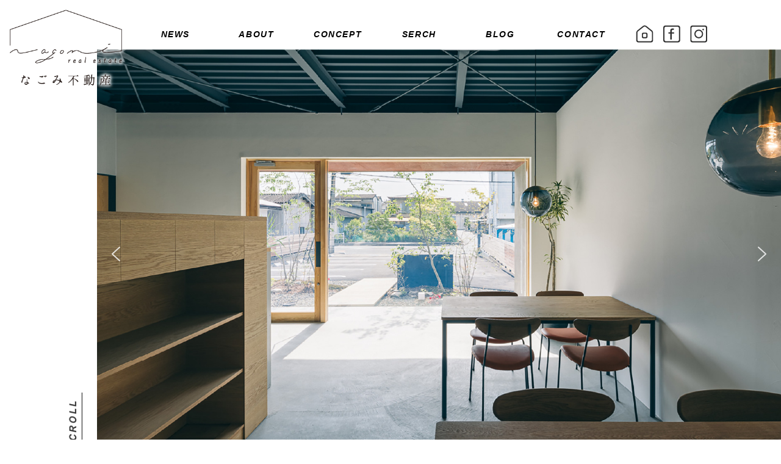

--- FILE ---
content_type: text/html; charset=UTF-8
request_url: https://nagomifudousan.jp/
body_size: 22326
content:


<!DOCTYPE html>
<html lang="ja"
	prefix="og: https://ogp.me/ns#" >
<head>


<meta charset="utf-8">

<meta name="viewport" content="width=480">


<!--CSSリセット-->
<link rel="stylesheet" href="https://nagomifudousan.jp/wpsite/wp-content/themes/nagomifudousan/cssreset-min.css" type="text/css" media="screen, print" />
<!--CSS02読み込み-->
<link rel="stylesheet" href="https://nagomifudousan.jp/wpsite/wp-content/themes/nagomifudousan/style02.css" type="text/css" media="screen, print" />
<!--ベースCSS読み込み-->
<link rel="stylesheet" href="https://nagomifudousan.jp/wpsite/wp-content/themes/nagomifudousan/style.css" type="text/css" media="screen, print" />
<link rel="alternate" type="application/atom+xml" title="福山市の不動産の賃貸・売買なら【なごみ不動産】 Atom Feed" href="https://nagomifudousan.jp/?feed=atom" />
<link rel="alternate" type="application/rss+xml" title="福山市の不動産の賃貸・売買なら【なごみ不動産】 RSS Feed" href="https://nagomifudousan.jp/?feed=rss2" />
<!--animateCSS-->
<link rel="stylesheet" href="https://nagomifudousan.jp/wpsite/wp-content/themes/nagomifudousan/css/animate.css">

<!--グーグルフォント-->
<link href="https://fonts.googleapis.com/css?family=Sorts+Mill+Goudy&display=swap" rel="stylesheet">
<link href="https://fonts.googleapis.com/css2?family=Montserrat:wght@600;700&display=swap" rel="stylesheet">
    
<!--アニメーションの最初を消しておく-->
<style>
.invisible {opacity: 0.0;}
.visible {transition: opacity 0.5s ease; opacity: 1.0;}
</style>

<!--[if lt IE 9]>
<script src="https://html5shiv.googlecode.com/svn/trunk/html5.js"></script>
<![endif]-->

<!--ワードプレス用jQuery読み込み-->

		<!-- All in One SEO 4.1.2.3 -->
		<title>福山市の不動産の賃貸・売買なら【なごみ不動産】</title>
		<meta name="description" content="福山市にあるなごみ不動産は、土地、戸建、マンション、アパート、一棟ビル、テナントなどの不動産に関わる全ての物件を取り扱わせて頂いております。不動産の売買、管理、買取、賃貸などお気軽にご相談ください。"/>
		<link rel="canonical" href="https://nagomifudousan.jp/" />

		<!-- Global site tag (gtag.js) - Google Analytics -->
<script async src="https://www.googletagmanager.com/gtag/js?id=G-347927V9RN"></script>
<script>
  window.dataLayer = window.dataLayer || [];
  function gtag(){dataLayer.push(arguments);}
  gtag('js', new Date());

  gtag('config', 'G-347927V9RN');
</script>
		<meta property="og:site_name" content="福山市の不動産の賃貸・売買なら【なごみ不動産】 | 福山市にあるなごみ不動産は、土地、戸建、マンション、アパート、一棟ビル、テナントなどの不動産に関わる全ての物件を取り扱わせて頂いております。不動産の売買、管理、買取、賃貸などお気軽にご相談ください。" />
		<meta property="og:type" content="article" />
		<meta property="og:title" content="福山市の不動産の賃貸・売買なら【なごみ不動産】" />
		<meta property="og:description" content="福山市にあるなごみ不動産は、土地、戸建、マンション、アパート、一棟ビル、テナントなどの不動産に関わる全ての物件を取り扱わせて頂いております。不動産の売買、管理、買取、賃貸などお気軽にご相談ください。" />
		<meta property="og:url" content="https://nagomifudousan.jp/" />
		<meta property="article:published_time" content="2025-12-18T01:52:15Z" />
		<meta property="article:modified_time" content="2025-12-18T02:34:58Z" />
		<meta name="twitter:card" content="summary" />
		<meta name="twitter:domain" content="nagomifudousan.jp" />
		<meta name="twitter:title" content="福山市の不動産の賃貸・売買なら【なごみ不動産】" />
		<meta name="twitter:description" content="福山市にあるなごみ不動産は、土地、戸建、マンション、アパート、一棟ビル、テナントなどの不動産に関わる全ての物件を取り扱わせて頂いております。不動産の売買、管理、買取、賃貸などお気軽にご相談ください。" />
		<meta name="google" content="nositelinkssearchbox" />
		<script type="application/ld+json" class="aioseo-schema">
			{"@context":"https:\/\/schema.org","@graph":[{"@type":"WebSite","@id":"https:\/\/nagomifudousan.jp\/#website","url":"https:\/\/nagomifudousan.jp\/","name":"\u798f\u5c71\u5e02\u306e\u4e0d\u52d5\u7523\u306e\u8cc3\u8cb8\u30fb\u58f2\u8cb7\u306a\u3089\u3010\u306a\u3054\u307f\u4e0d\u52d5\u7523\u3011","description":"\u798f\u5c71\u5e02\u306b\u3042\u308b\u306a\u3054\u307f\u4e0d\u52d5\u7523\u306f\u3001\u571f\u5730\u3001\u6238\u5efa\u3001\u30de\u30f3\u30b7\u30e7\u30f3\u3001\u30a2\u30d1\u30fc\u30c8\u3001\u4e00\u68df\u30d3\u30eb\u3001\u30c6\u30ca\u30f3\u30c8\u306a\u3069\u306e\u4e0d\u52d5\u7523\u306b\u95a2\u308f\u308b\u5168\u3066\u306e\u7269\u4ef6\u3092\u53d6\u308a\u6271\u308f\u305b\u3066\u9802\u3044\u3066\u304a\u308a\u307e\u3059\u3002\u4e0d\u52d5\u7523\u306e\u58f2\u8cb7\u3001\u7ba1\u7406\u3001\u8cb7\u53d6\u3001\u8cc3\u8cb8\u306a\u3069\u304a\u6c17\u8efd\u306b\u3054\u76f8\u8ac7\u304f\u3060\u3055\u3044\u3002","publisher":{"@id":"https:\/\/nagomifudousan.jp\/#organization"}},{"@type":"Organization","@id":"https:\/\/nagomifudousan.jp\/#organization","name":"\u798f\u5c71\u5e02\u306e\u4e0d\u52d5\u7523\u306e\u8cc3\u8cb8\u30fb\u58f2\u8cb7\u306a\u3089\u3010\u306a\u3054\u307f\u4e0d\u52d5\u7523\u3011","url":"https:\/\/nagomifudousan.jp\/"},{"@type":"BreadcrumbList","@id":"https:\/\/nagomifudousan.jp\/#breadcrumblist","itemListElement":[{"@type":"ListItem","@id":"https:\/\/nagomifudousan.jp\/#listItem","position":"1","item":{"@type":"WebPage","@id":"https:\/\/nagomifudousan.jp\/","name":"\u30db\u30fc\u30e0","description":"\u798f\u5c71\u5e02\u306b\u3042\u308b\u306a\u3054\u307f\u4e0d\u52d5\u7523\u306f\u3001\u571f\u5730\u3001\u6238\u5efa\u3001\u30de\u30f3\u30b7\u30e7\u30f3\u3001\u30a2\u30d1\u30fc\u30c8\u3001\u4e00\u68df\u30d3\u30eb\u3001\u30c6\u30ca\u30f3\u30c8\u306a\u3069\u306e\u4e0d\u52d5\u7523\u306b\u95a2\u308f\u308b\u5168\u3066\u306e\u7269\u4ef6\u3092\u53d6\u308a\u6271\u308f\u305b\u3066\u9802\u3044\u3066\u304a\u308a\u307e\u3059\u3002\u4e0d\u52d5\u7523\u306e\u58f2\u8cb7\u3001\u7ba1\u7406\u3001\u8cb7\u53d6\u3001\u8cc3\u8cb8\u306a\u3069\u304a\u6c17\u8efd\u306b\u3054\u76f8\u8ac7\u304f\u3060\u3055\u3044\u3002","url":"https:\/\/nagomifudousan.jp\/"}}]},{"@type":"CollectionPage","@id":"https:\/\/nagomifudousan.jp\/#collectionpage","url":"https:\/\/nagomifudousan.jp\/","name":"\u798f\u5c71\u5e02\u306e\u4e0d\u52d5\u7523\u306e\u8cc3\u8cb8\u30fb\u58f2\u8cb7\u306a\u3089\u3010\u306a\u3054\u307f\u4e0d\u52d5\u7523\u3011","description":"\u798f\u5c71\u5e02\u306b\u3042\u308b\u306a\u3054\u307f\u4e0d\u52d5\u7523\u306f\u3001\u571f\u5730\u3001\u6238\u5efa\u3001\u30de\u30f3\u30b7\u30e7\u30f3\u3001\u30a2\u30d1\u30fc\u30c8\u3001\u4e00\u68df\u30d3\u30eb\u3001\u30c6\u30ca\u30f3\u30c8\u306a\u3069\u306e\u4e0d\u52d5\u7523\u306b\u95a2\u308f\u308b\u5168\u3066\u306e\u7269\u4ef6\u3092\u53d6\u308a\u6271\u308f\u305b\u3066\u9802\u3044\u3066\u304a\u308a\u307e\u3059\u3002\u4e0d\u52d5\u7523\u306e\u58f2\u8cb7\u3001\u7ba1\u7406\u3001\u8cb7\u53d6\u3001\u8cc3\u8cb8\u306a\u3069\u304a\u6c17\u8efd\u306b\u3054\u76f8\u8ac7\u304f\u3060\u3055\u3044\u3002","inLanguage":"ja","isPartOf":{"@id":"https:\/\/nagomifudousan.jp\/#website"},"breadcrumb":{"@id":"https:\/\/nagomifudousan.jp\/#breadcrumblist"},"about":{"@id":"https:\/\/nagomifudousan.jp\/#organization"}}]}
		</script>
		<!-- All in One SEO -->

<link rel='dns-prefetch' href='//yubinbango.github.io' />
<link rel='dns-prefetch' href='//ajax.googleapis.com' />
<link rel='dns-prefetch' href='//www.google.com' />
<style id='wp-img-auto-sizes-contain-inline-css' type='text/css'>
img:is([sizes=auto i],[sizes^="auto," i]){contain-intrinsic-size:3000px 1500px}
/*# sourceURL=wp-img-auto-sizes-contain-inline-css */
</style>
<style id='wp-emoji-styles-inline-css' type='text/css'>

	img.wp-smiley, img.emoji {
		display: inline !important;
		border: none !important;
		box-shadow: none !important;
		height: 1em !important;
		width: 1em !important;
		margin: 0 0.07em !important;
		vertical-align: -0.1em !important;
		background: none !important;
		padding: 0 !important;
	}
/*# sourceURL=wp-emoji-styles-inline-css */
</style>
<style id='wp-block-library-inline-css' type='text/css'>
:root{--wp-block-synced-color:#7a00df;--wp-block-synced-color--rgb:122,0,223;--wp-bound-block-color:var(--wp-block-synced-color);--wp-editor-canvas-background:#ddd;--wp-admin-theme-color:#007cba;--wp-admin-theme-color--rgb:0,124,186;--wp-admin-theme-color-darker-10:#006ba1;--wp-admin-theme-color-darker-10--rgb:0,107,160.5;--wp-admin-theme-color-darker-20:#005a87;--wp-admin-theme-color-darker-20--rgb:0,90,135;--wp-admin-border-width-focus:2px}@media (min-resolution:192dpi){:root{--wp-admin-border-width-focus:1.5px}}.wp-element-button{cursor:pointer}:root .has-very-light-gray-background-color{background-color:#eee}:root .has-very-dark-gray-background-color{background-color:#313131}:root .has-very-light-gray-color{color:#eee}:root .has-very-dark-gray-color{color:#313131}:root .has-vivid-green-cyan-to-vivid-cyan-blue-gradient-background{background:linear-gradient(135deg,#00d084,#0693e3)}:root .has-purple-crush-gradient-background{background:linear-gradient(135deg,#34e2e4,#4721fb 50%,#ab1dfe)}:root .has-hazy-dawn-gradient-background{background:linear-gradient(135deg,#faaca8,#dad0ec)}:root .has-subdued-olive-gradient-background{background:linear-gradient(135deg,#fafae1,#67a671)}:root .has-atomic-cream-gradient-background{background:linear-gradient(135deg,#fdd79a,#004a59)}:root .has-nightshade-gradient-background{background:linear-gradient(135deg,#330968,#31cdcf)}:root .has-midnight-gradient-background{background:linear-gradient(135deg,#020381,#2874fc)}:root{--wp--preset--font-size--normal:16px;--wp--preset--font-size--huge:42px}.has-regular-font-size{font-size:1em}.has-larger-font-size{font-size:2.625em}.has-normal-font-size{font-size:var(--wp--preset--font-size--normal)}.has-huge-font-size{font-size:var(--wp--preset--font-size--huge)}.has-text-align-center{text-align:center}.has-text-align-left{text-align:left}.has-text-align-right{text-align:right}.has-fit-text{white-space:nowrap!important}#end-resizable-editor-section{display:none}.aligncenter{clear:both}.items-justified-left{justify-content:flex-start}.items-justified-center{justify-content:center}.items-justified-right{justify-content:flex-end}.items-justified-space-between{justify-content:space-between}.screen-reader-text{border:0;clip-path:inset(50%);height:1px;margin:-1px;overflow:hidden;padding:0;position:absolute;width:1px;word-wrap:normal!important}.screen-reader-text:focus{background-color:#ddd;clip-path:none;color:#444;display:block;font-size:1em;height:auto;left:5px;line-height:normal;padding:15px 23px 14px;text-decoration:none;top:5px;width:auto;z-index:100000}html :where(.has-border-color){border-style:solid}html :where([style*=border-top-color]){border-top-style:solid}html :where([style*=border-right-color]){border-right-style:solid}html :where([style*=border-bottom-color]){border-bottom-style:solid}html :where([style*=border-left-color]){border-left-style:solid}html :where([style*=border-width]){border-style:solid}html :where([style*=border-top-width]){border-top-style:solid}html :where([style*=border-right-width]){border-right-style:solid}html :where([style*=border-bottom-width]){border-bottom-style:solid}html :where([style*=border-left-width]){border-left-style:solid}html :where(img[class*=wp-image-]){height:auto;max-width:100%}:where(figure){margin:0 0 1em}html :where(.is-position-sticky){--wp-admin--admin-bar--position-offset:var(--wp-admin--admin-bar--height,0px)}@media screen and (max-width:600px){html :where(.is-position-sticky){--wp-admin--admin-bar--position-offset:0px}}
/*wp_block_styles_on_demand_placeholder:6978f4d6b00e5*/
/*# sourceURL=wp-block-library-inline-css */
</style>
<style id='classic-theme-styles-inline-css' type='text/css'>
/*! This file is auto-generated */
.wp-block-button__link{color:#fff;background-color:#32373c;border-radius:9999px;box-shadow:none;text-decoration:none;padding:calc(.667em + 2px) calc(1.333em + 2px);font-size:1.125em}.wp-block-file__button{background:#32373c;color:#fff;text-decoration:none}
/*# sourceURL=/wp-includes/css/classic-themes.min.css */
</style>
<link rel='stylesheet' id='contact-form-7-css' href='https://nagomifudousan.jp/wpsite/wp-content/plugins/contact-form-7/includes/css/styles.css?ver=5.4.2' type='text/css' media='all' />
<link rel='stylesheet' id='wp-pagenavi-css' href='https://nagomifudousan.jp/wpsite/wp-content/plugins/wp-pagenavi/pagenavi-css.css?ver=2.70' type='text/css' media='all' />
<link rel='stylesheet' id='fancybox-css' href='https://nagomifudousan.jp/wpsite/wp-content/plugins/easy-fancybox/css/jquery.fancybox.min.css?ver=1.3.24' type='text/css' media='screen' />
<link rel="stylesheet" type="text/css" href="https://nagomifudousan.jp/wpsite/wp-content/plugins/smart-slider-3/Public/SmartSlider3/Application/Frontend/Assets/dist/smartslider.min.css?ver=bc3b14c4" media="all">
<style data-related="n2-ss-2">div#n2-ss-2 .n2-ss-slider-1{display:grid;position:relative;}div#n2-ss-2 .n2-ss-slider-2{display:grid;position:relative;overflow:hidden;padding:0px 0px 0px 0px;border:0px solid RGBA(62,62,62,1);border-radius:0px;background-clip:padding-box;background-repeat:repeat;background-position:50% 50%;background-size:cover;background-attachment:scroll;z-index:1;}div#n2-ss-2:not(.n2-ss-loaded) .n2-ss-slider-2{background-image:none !important;}div#n2-ss-2 .n2-ss-slider-3{display:grid;grid-template-areas:'cover';position:relative;overflow:hidden;z-index:10;}div#n2-ss-2 .n2-ss-slider-3 > *{grid-area:cover;}div#n2-ss-2 .n2-ss-slide-backgrounds,div#n2-ss-2 .n2-ss-slider-3 > .n2-ss-divider{position:relative;}div#n2-ss-2 .n2-ss-slide-backgrounds{z-index:10;}div#n2-ss-2 .n2-ss-slide-backgrounds > *{overflow:hidden;}div#n2-ss-2 .n2-ss-slide-background{transform:translateX(-100000px);}div#n2-ss-2 .n2-ss-slider-4{place-self:center;position:relative;width:100%;height:100%;z-index:20;display:grid;grid-template-areas:'slide';}div#n2-ss-2 .n2-ss-slider-4 > *{grid-area:slide;}div#n2-ss-2.n2-ss-full-page--constrain-ratio .n2-ss-slider-4{height:auto;}div#n2-ss-2 .n2-ss-slide{display:grid;place-items:center;grid-auto-columns:100%;position:relative;z-index:20;-webkit-backface-visibility:hidden;transform:translateX(-100000px);}div#n2-ss-2 .n2-ss-slide{perspective:1500px;}div#n2-ss-2 .n2-ss-slide-active{z-index:21;}.n2-ss-background-animation{position:absolute;top:0;left:0;width:100%;height:100%;z-index:3;}div#n2-ss-2 .nextend-arrow{cursor:pointer;overflow:hidden;line-height:0 !important;z-index:18;}div#n2-ss-2 .nextend-arrow img{position:relative;display:block;}div#n2-ss-2 .nextend-arrow img.n2-arrow-hover-img{display:none;}div#n2-ss-2 .nextend-arrow:HOVER img.n2-arrow-hover-img{display:inline;}div#n2-ss-2 .nextend-arrow:HOVER img.n2-arrow-normal-img{display:none;}div#n2-ss-2 .nextend-arrow-animated{overflow:hidden;}div#n2-ss-2 .nextend-arrow-animated > div{position:relative;}div#n2-ss-2 .nextend-arrow-animated .n2-active{position:absolute;}div#n2-ss-2 .nextend-arrow-animated-fade{transition:background 0.3s, opacity 0.4s;}div#n2-ss-2 .nextend-arrow-animated-horizontal > div{transition:all 0.4s;transform:none;}div#n2-ss-2 .nextend-arrow-animated-horizontal .n2-active{top:0;}div#n2-ss-2 .nextend-arrow-previous.nextend-arrow-animated-horizontal .n2-active{left:100%;}div#n2-ss-2 .nextend-arrow-next.nextend-arrow-animated-horizontal .n2-active{right:100%;}div#n2-ss-2 .nextend-arrow-previous.nextend-arrow-animated-horizontal:HOVER > div,div#n2-ss-2 .nextend-arrow-previous.nextend-arrow-animated-horizontal:FOCUS > div{transform:translateX(-100%);}div#n2-ss-2 .nextend-arrow-next.nextend-arrow-animated-horizontal:HOVER > div,div#n2-ss-2 .nextend-arrow-next.nextend-arrow-animated-horizontal:FOCUS > div{transform:translateX(100%);}div#n2-ss-2 .nextend-arrow-animated-vertical > div{transition:all 0.4s;transform:none;}div#n2-ss-2 .nextend-arrow-animated-vertical .n2-active{left:0;}div#n2-ss-2 .nextend-arrow-previous.nextend-arrow-animated-vertical .n2-active{top:100%;}div#n2-ss-2 .nextend-arrow-next.nextend-arrow-animated-vertical .n2-active{bottom:100%;}div#n2-ss-2 .nextend-arrow-previous.nextend-arrow-animated-vertical:HOVER > div,div#n2-ss-2 .nextend-arrow-previous.nextend-arrow-animated-vertical:FOCUS > div{transform:translateY(-100%);}div#n2-ss-2 .nextend-arrow-next.nextend-arrow-animated-vertical:HOVER > div,div#n2-ss-2 .nextend-arrow-next.nextend-arrow-animated-vertical:FOCUS > div{transform:translateY(100%);}div#n2-ss-2 .n2-ss-slide-limiter{max-width:3000px;}div#n2-ss-2 .nextend-arrow img{width: 32px}@media (min-width: 1200px){div#n2-ss-2 [data-hide-desktopportrait="1"]{display: none !important;}}@media (orientation: landscape) and (max-width: 1199px) and (min-width: 901px),(orientation: portrait) and (max-width: 1199px) and (min-width: 701px){div#n2-ss-2 [data-hide-tabletportrait="1"]{display: none !important;}}@media (orientation: landscape) and (max-width: 900px),(orientation: portrait) and (max-width: 700px){div#n2-ss-2 [data-hide-mobileportrait="1"]{display: none !important;}div#n2-ss-2 .nextend-arrow img{width: 16px}}</style>
<script type="text/javascript" src="https://ajax.googleapis.com/ajax/libs/jquery/1.7.1/jquery.min.js?ver=1.7.1" id="jquery-js"></script>
<script type="text/javascript" src="https://nagomifudousan.jp/wpsite/wp-content/plugins/the-preloader/js/preloader-script.js" id="wptime-plugin-preloader-script-js"></script>
<link rel="https://api.w.org/" href="https://nagomifudousan.jp/index.php?rest_route=/" />    	<style type="text/css">
			#wptime-plugin-preloader{
				position: fixed;
				top: 0;
			 	left: 0;
			 	right: 0;
			 	bottom: 0;
				background:url(https://nagomifudousan.jp/wpsite/wp-content/uploads/2019/11/loading.gif) no-repeat #FFFFFF 50%;
				-moz-background-size:64px 64px;
				-o-background-size:64px 64px;
				-webkit-background-size:64px 64px;
				background-size:64px 64px;
				z-index: 99998;
				width:100%;
				height:100%;
			}
		</style>

		<noscript>
    		<style type="text/css">
        		#wptime-plugin-preloader{
        			display:none !important;
        		}
    		</style>
		</noscript>
    <link rel="icon" href="https://nagomifudousan.jp/wpsite/wp-content/uploads/2025/09/cropped-logo001-32x32.png" sizes="32x32" />
<link rel="icon" href="https://nagomifudousan.jp/wpsite/wp-content/uploads/2025/09/cropped-logo001-192x192.png" sizes="192x192" />
<link rel="apple-touch-icon" href="https://nagomifudousan.jp/wpsite/wp-content/uploads/2025/09/cropped-logo001-180x180.png" />
<meta name="msapplication-TileImage" content="https://nagomifudousan.jp/wpsite/wp-content/uploads/2025/09/cropped-logo001-270x270.png" />
<style>button#responsive-menu-button,
#responsive-menu-container {
    display: none;
    -webkit-text-size-adjust: 100%;
}

@media screen and (max-width:800px) {

    #responsive-menu-container {
        display: block;
        position: fixed;
        top: 0;
        bottom: 0;
        z-index: 99998;
        padding-bottom: 5px;
        margin-bottom: -5px;
        outline: 1px solid transparent;
        overflow-y: auto;
        overflow-x: hidden;
    }

    #responsive-menu-container .responsive-menu-search-box {
        width: 100%;
        padding: 0 2%;
        border-radius: 2px;
        height: 50px;
        -webkit-appearance: none;
    }

    #responsive-menu-container.push-left,
    #responsive-menu-container.slide-left {
        transform: translateX(-100%);
        -ms-transform: translateX(-100%);
        -webkit-transform: translateX(-100%);
        -moz-transform: translateX(-100%);
    }

    .responsive-menu-open #responsive-menu-container.push-left,
    .responsive-menu-open #responsive-menu-container.slide-left {
        transform: translateX(0);
        -ms-transform: translateX(0);
        -webkit-transform: translateX(0);
        -moz-transform: translateX(0);
    }

    #responsive-menu-container.push-top,
    #responsive-menu-container.slide-top {
        transform: translateY(-100%);
        -ms-transform: translateY(-100%);
        -webkit-transform: translateY(-100%);
        -moz-transform: translateY(-100%);
    }

    .responsive-menu-open #responsive-menu-container.push-top,
    .responsive-menu-open #responsive-menu-container.slide-top {
        transform: translateY(0);
        -ms-transform: translateY(0);
        -webkit-transform: translateY(0);
        -moz-transform: translateY(0);
    }

    #responsive-menu-container.push-right,
    #responsive-menu-container.slide-right {
        transform: translateX(100%);
        -ms-transform: translateX(100%);
        -webkit-transform: translateX(100%);
        -moz-transform: translateX(100%);
    }

    .responsive-menu-open #responsive-menu-container.push-right,
    .responsive-menu-open #responsive-menu-container.slide-right {
        transform: translateX(0);
        -ms-transform: translateX(0);
        -webkit-transform: translateX(0);
        -moz-transform: translateX(0);
    }

    #responsive-menu-container.push-bottom,
    #responsive-menu-container.slide-bottom {
        transform: translateY(100%);
        -ms-transform: translateY(100%);
        -webkit-transform: translateY(100%);
        -moz-transform: translateY(100%);
    }

    .responsive-menu-open #responsive-menu-container.push-bottom,
    .responsive-menu-open #responsive-menu-container.slide-bottom {
        transform: translateY(0);
        -ms-transform: translateY(0);
        -webkit-transform: translateY(0);
        -moz-transform: translateY(0);
    }

    #responsive-menu-container,
    #responsive-menu-container:before,
    #responsive-menu-container:after,
    #responsive-menu-container *,
    #responsive-menu-container *:before,
    #responsive-menu-container *:after {
         box-sizing: border-box;
         margin: 0;
         padding: 0;
    }

    #responsive-menu-container #responsive-menu-search-box,
    #responsive-menu-container #responsive-menu-additional-content,
    #responsive-menu-container #responsive-menu-title {
        padding: 25px 5%;
    }

    #responsive-menu-container #responsive-menu,
    #responsive-menu-container #responsive-menu ul {
        width: 100%;
    }
    #responsive-menu-container #responsive-menu ul.responsive-menu-submenu {
        display: none;
    }

    #responsive-menu-container #responsive-menu ul.responsive-menu-submenu.responsive-menu-submenu-open {
         display: block;
    }

    #responsive-menu-container #responsive-menu ul.responsive-menu-submenu-depth-1 a.responsive-menu-item-link {
        padding-left:10%;
    }

    #responsive-menu-container #responsive-menu ul.responsive-menu-submenu-depth-2 a.responsive-menu-item-link {
        padding-left:15%;
    }

    #responsive-menu-container #responsive-menu ul.responsive-menu-submenu-depth-3 a.responsive-menu-item-link {
        padding-left:20%;
    }

    #responsive-menu-container #responsive-menu ul.responsive-menu-submenu-depth-4 a.responsive-menu-item-link {
        padding-left:25%;
    }

    #responsive-menu-container #responsive-menu ul.responsive-menu-submenu-depth-5 a.responsive-menu-item-link {
        padding-left:30%;
    }

    #responsive-menu-container li.responsive-menu-item {
        width: 100%;
        list-style: none;
    }

    #responsive-menu-container li.responsive-menu-item a {
        width: 100%;
        display: block;
        text-decoration: none;
        
        position: relative;
    }


     #responsive-menu-container #responsive-menu li.responsive-menu-item a {            padding: 0 5%;    }

    #responsive-menu-container .responsive-menu-submenu li.responsive-menu-item a {            padding: 0 5%;    }

    #responsive-menu-container li.responsive-menu-item a .fa {
        margin-right: 15px;
    }

    #responsive-menu-container li.responsive-menu-item a .responsive-menu-subarrow {
        position: absolute;
        top: 0;
        bottom: 0;
        text-align: center;
        overflow: hidden;
    }

    #responsive-menu-container li.responsive-menu-item a .responsive-menu-subarrow  .fa {
        margin-right: 0;
    }

    button#responsive-menu-button .responsive-menu-button-icon-inactive {
        display: none;
    }

    button#responsive-menu-button {
        z-index: 99999;
        display: none;
        overflow: hidden;
        outline: none;
    }

    button#responsive-menu-button img {
        max-width: 100%;
    }

    .responsive-menu-label {
        display: inline-block;
        font-weight: 600;
        margin: 0 5px;
        vertical-align: middle;
    }

    .responsive-menu-label .responsive-menu-button-text-open {
        display: none;
    }

    .responsive-menu-accessible {
        display: inline-block;
    }

    .responsive-menu-accessible .responsive-menu-box {
        display: inline-block;
        vertical-align: middle;
    }

    .responsive-menu-label.responsive-menu-label-top,
    .responsive-menu-label.responsive-menu-label-bottom
    {
        display: block;
        margin: 0 auto;
    }

    button#responsive-menu-button {
        padding: 0 0;
        display: inline-block;
        cursor: pointer;
        transition-property: opacity, filter;
        transition-duration: 0.15s;
        transition-timing-function: linear;
        font: inherit;
        color: inherit;
        text-transform: none;
        background-color: transparent;
        border: 0;
        margin: 0;
        overflow: visible;
    }

    .responsive-menu-box {
        width:25px;
        height:19px;
        display: inline-block;
        position: relative;
    }

    .responsive-menu-inner {
        display: block;
        top: 50%;
        margin-top:-1.5px;
    }

    .responsive-menu-inner,
    .responsive-menu-inner::before,
    .responsive-menu-inner::after {
         width:25px;
         height:3px;
         background-color:#ffffff;
         border-radius: 4px;
         position: absolute;
         transition-property: transform;
         transition-duration: 0.15s;
         transition-timing-function: ease;
    }

    .responsive-menu-open .responsive-menu-inner,
    .responsive-menu-open .responsive-menu-inner::before,
    .responsive-menu-open .responsive-menu-inner::after {
        background-color:#ffffff;
    }

    button#responsive-menu-button:hover .responsive-menu-inner,
    button#responsive-menu-button:hover .responsive-menu-inner::before,
    button#responsive-menu-button:hover .responsive-menu-inner::after,
    button#responsive-menu-button:hover .responsive-menu-open .responsive-menu-inner,
    button#responsive-menu-button:hover .responsive-menu-open .responsive-menu-inner::before,
    button#responsive-menu-button:hover .responsive-menu-open .responsive-menu-inner::after,
    button#responsive-menu-button:focus .responsive-menu-inner,
    button#responsive-menu-button:focus .responsive-menu-inner::before,
    button#responsive-menu-button:focus .responsive-menu-inner::after,
    button#responsive-menu-button:focus .responsive-menu-open .responsive-menu-inner,
    button#responsive-menu-button:focus .responsive-menu-open .responsive-menu-inner::before,
    button#responsive-menu-button:focus .responsive-menu-open .responsive-menu-inner::after {
        background-color:#ffffff;
    }

    .responsive-menu-inner::before,
    .responsive-menu-inner::after {
         content: "";
         display: block;
    }

    .responsive-menu-inner::before {
         top:-8px;
    }

    .responsive-menu-inner::after {
         bottom:-8px;
    }.responsive-menu-boring .responsive-menu-inner,
.responsive-menu-boring .responsive-menu-inner::before,
.responsive-menu-boring .responsive-menu-inner::after {
    transition-property: none;
}

.responsive-menu-boring.is-active .responsive-menu-inner {
    transform: rotate(45deg);
}

.responsive-menu-boring.is-active .responsive-menu-inner::before {
    top: 0;
    opacity: 0;
}

.responsive-menu-boring.is-active .responsive-menu-inner::after {
    bottom: 0;
    transform: rotate(-90deg);
}
    button#responsive-menu-button {
        width:55px;
        height:55px;
        position:fixed;
        top:15px;right:5%;            background:#000000    }        .responsive-menu-open button#responsive-menu-button {
            background:#000000
        }        .responsive-menu-open button#responsive-menu-button:hover,
        .responsive-menu-open button#responsive-menu-button:focus,
        button#responsive-menu-button:hover,
        button#responsive-menu-button:focus {
            background:#000000
        }
    button#responsive-menu-button .responsive-menu-box {
        color:#ffffff;
    }

    .responsive-menu-open button#responsive-menu-button .responsive-menu-box {
        color:#ffffff;
    }

    .responsive-menu-label {
        color:#ffffff;
        font-size:14px;
        line-height:13px;    }

    button#responsive-menu-button {
        display: inline-block;
        transition: transform 0.5s, background-color 0.5s;
    }
    #responsive-menu-container {
        width:75%;left: 0;
        transition: transform 0.5s;
        text-align:left;            background:#fcfcfc;    }

    #responsive-menu-container #responsive-menu-wrapper {
        background:#fcfcfc;
    }

    #responsive-menu-container #responsive-menu-additional-content {
        color:#ffffff;
    }

    #responsive-menu-container .responsive-menu-search-box {
        background:#ffffff;
        border: 2px solid #dadada;
        color:#333333;
    }

    #responsive-menu-container .responsive-menu-search-box:-ms-input-placeholder {
        color:#c7c7cd;
    }

    #responsive-menu-container .responsive-menu-search-box::-webkit-input-placeholder {
        color:#c7c7cd;
    }

    #responsive-menu-container .responsive-menu-search-box:-moz-placeholder {
        color:#c7c7cd;
        opacity: 1;
    }

    #responsive-menu-container .responsive-menu-search-box::-moz-placeholder {
        color:#c7c7cd;
        opacity: 1;
    }

    #responsive-menu-container .responsive-menu-item-link,
    #responsive-menu-container #responsive-menu-title,
    #responsive-menu-container .responsive-menu-subarrow {
        transition: background-color 0.5s, border-color 0.5s, color 0.5s;
    }

    #responsive-menu-container #responsive-menu-title {
        background-color:#ffffff;
        color:#ffffff;
        font-size:13px;
        text-align:left;
    }

    #responsive-menu-container #responsive-menu-title a {
        color:#ffffff;
        font-size:13px;
        text-decoration: none;
    }

    #responsive-menu-container #responsive-menu-title a:hover {
        color:#ffffff;
    }

    #responsive-menu-container #responsive-menu-title:hover {
        background-color:#ffffff;
        color:#ffffff;
    }

    #responsive-menu-container #responsive-menu-title:hover a {
        color:#ffffff;
    }

    #responsive-menu-container #responsive-menu-title #responsive-menu-title-image {
        display: inline-block;
        vertical-align: middle;
        max-width: 100%;
        margin-bottom: 15px;
    }

    #responsive-menu-container #responsive-menu-title #responsive-menu-title-image img {        max-width: 100%;
    }

    #responsive-menu-container #responsive-menu > li.responsive-menu-item:first-child > a {
        border-top:1px solid #212121;
    }

    #responsive-menu-container #responsive-menu li.responsive-menu-item .responsive-menu-item-link {
        font-size:13px;
    }

    #responsive-menu-container #responsive-menu li.responsive-menu-item a {
        line-height:40px;
        border-bottom:1px solid #212121;
        color:#3f3f3f;
        background-color:#ffffff;            height:40px;    }

    #responsive-menu-container #responsive-menu li.responsive-menu-item a:hover {
        color:#3f3f3f;
        background-color:#f2f2f2;
        border-color:#212121;
    }

    #responsive-menu-container #responsive-menu li.responsive-menu-item a:hover .responsive-menu-subarrow {
        color:#ffffff;
        border-color:#555555;
        background-color:#555555;
    }

    #responsive-menu-container #responsive-menu li.responsive-menu-item a:hover .responsive-menu-subarrow.responsive-menu-subarrow-active {
        color:#ffffff;
        border-color:#555555;
        background-color:#555555;
    }

    #responsive-menu-container #responsive-menu li.responsive-menu-item a .responsive-menu-subarrow {right: 0;
        height:40px;
        line-height:40px;
        width:40px;
        color:#ffffff;        border-left:1px solid #555555;
        background-color:#555555;
    }

    #responsive-menu-container #responsive-menu li.responsive-menu-item a .responsive-menu-subarrow.responsive-menu-subarrow-active {
        color:#ffffff;
        border-color:#555555;
        background-color:#555555;
    }

    #responsive-menu-container #responsive-menu li.responsive-menu-item a .responsive-menu-subarrow.responsive-menu-subarrow-active:hover {
        color:#ffffff;
        border-color:#555555;
        background-color:#555555;
    }

    #responsive-menu-container #responsive-menu li.responsive-menu-item a .responsive-menu-subarrow:hover {
        color:#ffffff;
        border-color:#555555;
        background-color:#555555;
    }

    #responsive-menu-container #responsive-menu li.responsive-menu-current-item > .responsive-menu-item-link {
        background-color:#f0f0f0;
        color:#3f3f3f;
        border-color:#212121;
    }

    #responsive-menu-container #responsive-menu li.responsive-menu-current-item > .responsive-menu-item-link:hover {
        background-color:#ebebeb;
        color:#3f3f3f;
        border-color:#3f3f3f;
    }        #responsive-menu-container #responsive-menu ul.responsive-menu-submenu li.responsive-menu-item .responsive-menu-item-link {            font-size:13px;
            text-align:left;
        }

        #responsive-menu-container #responsive-menu ul.responsive-menu-submenu li.responsive-menu-item a {                height:40px;            line-height:40px;
            border-bottom:1px solid #212121;
            color:#555555;
            background-color:#eeeeee;
        }

        #responsive-menu-container #responsive-menu ul.responsive-menu-submenu li.responsive-menu-item a:hover {
            color:#555555;
            background-color:#dddddd;
            border-color:#212121;
        }

        #responsive-menu-container #responsive-menu ul.responsive-menu-submenu li.responsive-menu-item a:hover .responsive-menu-subarrow {
            color:#fcfcfc;
            border-color:#3f3f3f;
            background-color:#3f3f3f;
        }

        #responsive-menu-container #responsive-menu ul.responsive-menu-submenu li.responsive-menu-item a:hover .responsive-menu-subarrow.responsive-menu-subarrow-active {
            color:#fcfcfc;
            border-color:#3f3f3f;
            background-color:#3f3f3f;
        }

        #responsive-menu-container #responsive-menu ul.responsive-menu-submenu li.responsive-menu-item a .responsive-menu-subarrow {                left:unset;
                right:0;            height:40px;
            line-height:40px;
            width:40px;
            color:#fcfcfc;                border-left:1px solid #212121  !important;
                border-right:unset  !important;            background-color:#555555;
        }

        #responsive-menu-container #responsive-menu ul.responsive-menu-submenu li.responsive-menu-item a .responsive-menu-subarrow.responsive-menu-subarrow-active {
            color:#fcfcfc;
            border-color:#212121;
            background-color:#212121;
        }

        #responsive-menu-container #responsive-menu ul.responsive-menu-submenu li.responsive-menu-item a .responsive-menu-subarrow.responsive-menu-subarrow-active:hover {
            color:#fcfcfc;
            border-color:#3f3f3f;
            background-color:#3f3f3f;
        }

        #responsive-menu-container #responsive-menu ul.responsive-menu-submenu li.responsive-menu-item a .responsive-menu-subarrow:hover {
            color:#fcfcfc;
            border-color:#3f3f3f;
            background-color:#3f3f3f;
        }

        #responsive-menu-container #responsive-menu ul.responsive-menu-submenu li.responsive-menu-current-item > .responsive-menu-item-link {
            background-color:#dddddd;
            color:#555555;
            border-color:#212121;
        }

        #responsive-menu-container #responsive-menu ul.responsive-menu-submenu li.responsive-menu-current-item > .responsive-menu-item-link:hover {
            background-color:#cccccc;
            color:#555555;
            border-color:#3f3f3f;
        }}</style><script>jQuery(document).ready(function($) {

    var ResponsiveMenu = {
        trigger: '#responsive-menu-button',
        animationSpeed:500,
        breakpoint:800,
        pushButton: 'off',
        animationType: 'slide',
        animationSide: 'left',
        pageWrapper: '',
        isOpen: false,
        triggerTypes: 'click',
        activeClass: 'is-active',
        container: '#responsive-menu-container',
        openClass: 'responsive-menu-open',
        accordion: 'off',
        activeArrow: '▲',
        inactiveArrow: '◀︎',
        wrapper: '#responsive-menu-wrapper',
        closeOnBodyClick: 'off',
        closeOnLinkClick: 'off',
        itemTriggerSubMenu: 'on',
        linkElement: '.responsive-menu-item-link',
        subMenuTransitionTime:200,
        openMenu: function() {
            $(this.trigger).addClass(this.activeClass);
            $('html').addClass(this.openClass);
            $('.responsive-menu-button-icon-active').hide();
            $('.responsive-menu-button-icon-inactive').show();
            this.setButtonTextOpen();
            this.setWrapperTranslate();
            this.isOpen = true;
        },
        closeMenu: function() {
            $(this.trigger).removeClass(this.activeClass);
            $('html').removeClass(this.openClass);
            $('.responsive-menu-button-icon-inactive').hide();
            $('.responsive-menu-button-icon-active').show();
            this.setButtonText();
            this.clearWrapperTranslate();
            this.isOpen = false;
        },
        setButtonText: function() {
            if($('.responsive-menu-button-text-open').length > 0 && $('.responsive-menu-button-text').length > 0) {
                $('.responsive-menu-button-text-open').hide();
                $('.responsive-menu-button-text').show();
            }
        },
        setButtonTextOpen: function() {
            if($('.responsive-menu-button-text').length > 0 && $('.responsive-menu-button-text-open').length > 0) {
                $('.responsive-menu-button-text').hide();
                $('.responsive-menu-button-text-open').show();
            }
        },
        triggerMenu: function() {
            this.isOpen ? this.closeMenu() : this.openMenu();
        },
        triggerSubArrow: function(subarrow) {
            var sub_menu = $(subarrow).parent().siblings('.responsive-menu-submenu');
            var self = this;
            if(this.accordion == 'on') {
                /* Get Top Most Parent and the siblings */
                var top_siblings = sub_menu.parents('.responsive-menu-item-has-children').last().siblings('.responsive-menu-item-has-children');
                var first_siblings = sub_menu.parents('.responsive-menu-item-has-children').first().siblings('.responsive-menu-item-has-children');
                /* Close up just the top level parents to key the rest as it was */
                top_siblings.children('.responsive-menu-submenu').slideUp(self.subMenuTransitionTime, 'linear').removeClass('responsive-menu-submenu-open');
                /* Set each parent arrow to inactive */
                top_siblings.each(function() {
                    $(this).find('.responsive-menu-subarrow').first().html(self.inactiveArrow);
                    $(this).find('.responsive-menu-subarrow').first().removeClass('responsive-menu-subarrow-active');
                });
                /* Now Repeat for the current item siblings */
                first_siblings.children('.responsive-menu-submenu').slideUp(self.subMenuTransitionTime, 'linear').removeClass('responsive-menu-submenu-open');
                first_siblings.each(function() {
                    $(this).find('.responsive-menu-subarrow').first().html(self.inactiveArrow);
                    $(this).find('.responsive-menu-subarrow').first().removeClass('responsive-menu-subarrow-active');
                });
            }
            if(sub_menu.hasClass('responsive-menu-submenu-open')) {
                sub_menu.slideUp(self.subMenuTransitionTime, 'linear').removeClass('responsive-menu-submenu-open');
                $(subarrow).html(this.inactiveArrow);
                $(subarrow).removeClass('responsive-menu-subarrow-active');
            } else {
                sub_menu.slideDown(self.subMenuTransitionTime, 'linear').addClass('responsive-menu-submenu-open');
                $(subarrow).html(this.activeArrow);
                $(subarrow).addClass('responsive-menu-subarrow-active');
            }
        },
        menuHeight: function() {
            return $(this.container).height();
        },
        menuWidth: function() {
            return $(this.container).width();
        },
        wrapperHeight: function() {
            return $(this.wrapper).height();
        },
        setWrapperTranslate: function() {
            switch(this.animationSide) {
                case 'left':
                    translate = 'translateX(' + this.menuWidth() + 'px)'; break;
                case 'right':
                    translate = 'translateX(-' + this.menuWidth() + 'px)'; break;
                case 'top':
                    translate = 'translateY(' + this.wrapperHeight() + 'px)'; break;
                case 'bottom':
                    translate = 'translateY(-' + this.menuHeight() + 'px)'; break;
            }
            if(this.animationType == 'push') {
                $(this.pageWrapper).css({'transform':translate});
                $('html, body').css('overflow-x', 'hidden');
            }
            if(this.pushButton == 'on') {
                $('#responsive-menu-button').css({'transform':translate});
            }
        },
        clearWrapperTranslate: function() {
            var self = this;
            if(this.animationType == 'push') {
                $(this.pageWrapper).css({'transform':''});
                setTimeout(function() {
                    $('html, body').css('overflow-x', '');
                }, self.animationSpeed);
            }
            if(this.pushButton == 'on') {
                $('#responsive-menu-button').css({'transform':''});
            }
        },
        init: function() {
            var self = this;
            $(this.trigger).on(this.triggerTypes, function(e){
                e.stopPropagation();
                self.triggerMenu();
            });
            $(this.trigger).mouseup(function(){
                $(self.trigger).blur();
            });
            $('.responsive-menu-subarrow').on('click', function(e) {
                e.preventDefault();
                e.stopPropagation();
                self.triggerSubArrow(this);
            });
            $(window).resize(function() {
                if($(window).width() > self.breakpoint) {
                    if(self.isOpen){
                        self.closeMenu();
                    }
                } else {
                    if($('.responsive-menu-open').length>0){
                        self.setWrapperTranslate();
                    }
                }
            });
            if(this.closeOnLinkClick == 'on') {
                $(this.linkElement).on('click', function(e) {
                    e.preventDefault();
                    /* Fix for when close menu on parent clicks is on */
                    if(self.itemTriggerSubMenu == 'on' && $(this).is('.responsive-menu-item-has-children > ' + self.linkElement)) {
                        return;
                    }
                    old_href = $(this).attr('href');
                    old_target = typeof $(this).attr('target') == 'undefined' ? '_self' : $(this).attr('target');
                    if(self.isOpen) {
                        if($(e.target).closest('.responsive-menu-subarrow').length) {
                            return;
                        }
                        self.closeMenu();
                        setTimeout(function() {
                            window.open(old_href, old_target);
                        }, self.animationSpeed);
                    }
                });
            }
            if(this.closeOnBodyClick == 'on') {
                $(document).on('click', 'body', function(e) {
                    if(self.isOpen) {
                        if($(e.target).closest('#responsive-menu-container').length || $(e.target).closest('#responsive-menu-button').length) {
                            return;
                        }
                    }
                    self.closeMenu();
                });
            }
            if(this.itemTriggerSubMenu == 'on') {
                $('.responsive-menu-item-has-children > ' + this.linkElement).on('click', function(e) {
                    e.preventDefault();
                    self.triggerSubArrow($(this).children('.responsive-menu-subarrow').first());
                });
            }            if (jQuery('#responsive-menu-button').css('display') != 'none') {
                $('#responsive-menu-button,#responsive-menu a.responsive-menu-item-link, #responsive-menu-wrapper input').focus( function() {
                    $(this).addClass('is-active');
                    $('html').addClass('responsive-menu-open');
                    $('#responsive-menu li').css({"opacity": "1", "margin-left": "0"});
                });

                $('#responsive-menu-button, a.responsive-menu-item-link,#responsive-menu-wrapper input').focusout( function() {
                    if ( $(this).last('#responsive-menu-button a.responsive-menu-item-link') ) {
                        $(this).removeClass('is-active');
                        $('html').removeClass('responsive-menu-open');
                    }
                });
            }            $('#responsive-menu a.responsive-menu-item-link').keydown(function(event) {
                console.log( event.keyCode );
                if ( [13,27,32,35,36,37,38,39,40].indexOf( event.keyCode) == -1) {
                    return;
                }
                var link = $(this);
                switch(event.keyCode) {
                    case 13:                        link.click();
                        break;
                    case 27:                        var dropdown = link.parent('li').parents('.responsive-menu-submenu');
                        if ( dropdown.length > 0 ) {
                            dropdown.hide();
                            dropdown.prev().focus();
                        }
                        break;

                    case 32:                        var dropdown = link.parent('li').find('.responsive-menu-submenu');
                        if ( dropdown.length > 0 ) {
                            dropdown.show();
                            dropdown.find('a, input, button, textarea').first().focus();
                        }
                        break;

                    case 35:                        var dropdown = link.parent('li').find('.responsive-menu-submenu');
                        if ( dropdown.length > 0 ) {
                            dropdown.hide();
                        }
                        $(this).parents('#responsive-menu').find('a.responsive-menu-item-link').filter(':visible').last().focus();
                        break;
                    case 36:                        var dropdown = link.parent('li').find('.responsive-menu-submenu');
                        if( dropdown.length > 0 ) {
                            dropdown.hide();
                        }
                        $(this).parents('#responsive-menu').find('a.responsive-menu-item-link').filter(':visible').first().focus();
                        break;
                    case 37:
                    case 38:
                        event.preventDefault();
                        event.stopPropagation();                        if ( link.parent('li').prevAll('li').filter(':visible').first().length == 0) {
                            link.parent('li').nextAll('li').filter(':visible').last().find('a').first().focus();
                        } else {
                            link.parent('li').prevAll('li').filter(':visible').first().find('a').first().focus();
                        }
                        break;
                    case 39:
                    case 40:
                        event.preventDefault();
                        event.stopPropagation();                        if( link.parent('li').nextAll('li').filter(':visible').first().length == 0) {
                            link.parent('li').prevAll('li').filter(':visible').last().find('a').first().focus();
                        } else {
                            link.parent('li').nextAll('li').filter(':visible').first().find('a').first().focus();
                        }
                        break;
                }
            });
        }
    };
    ResponsiveMenu.init();
});</script>
<!--jQueryスムーズスクロール（ページトップへ戻る）-->
<script type="text/javascript" src="https://nagomifudousan.jp/wpsite/wp-content/themes/nagomifudousan/js/jquery.smoothScroll.js"></script>
<!--フッターを下にくっつける-->
<script type="text/javascript" src="https://nagomifudousan.jp/wpsite/wp-content/themes/nagomifudousan/js/footerFixed.js"></script>


<script>(function(){this._N2=this._N2||{_r:[],_d:[],r:function(){this._r.push(arguments)},d:function(){this._d.push(arguments)}}}).call(window);!function(a){a.indexOf("Safari")>0&&-1===a.indexOf("Chrome")&&document.documentElement.style.setProperty("--ss-safari-fix-225962","1px")}(navigator.userAgent);</script><script src="https://nagomifudousan.jp/wpsite/wp-content/plugins/smart-slider-3/Public/SmartSlider3/Application/Frontend/Assets/dist/n2.min.js?ver=bc3b14c4" defer async></script>
<script src="https://nagomifudousan.jp/wpsite/wp-content/plugins/smart-slider-3/Public/SmartSlider3/Application/Frontend/Assets/dist/smartslider-frontend.min.js?ver=bc3b14c4" defer async></script>
<script src="https://nagomifudousan.jp/wpsite/wp-content/plugins/smart-slider-3/Public/SmartSlider3/Slider/SliderType/Simple/Assets/dist/ss-simple.min.js?ver=bc3b14c4" defer async></script>
<script src="https://nagomifudousan.jp/wpsite/wp-content/plugins/smart-slider-3/Public/SmartSlider3/Widget/Arrow/ArrowImage/Assets/dist/w-arrow-image.min.js?ver=bc3b14c4" defer async></script>
<script>_N2.r('documentReady',function(){_N2.r(["documentReady","smartslider-frontend","SmartSliderWidgetArrowImage","ss-simple"],function(){new _N2.SmartSliderSimple('n2-ss-2',{"admin":false,"callbacks":"","background.video.mobile":1,"alias":{"id":0,"smoothScroll":0,"slideSwitch":0,"scroll":1},"align":"normal","isDelayed":0,"responsive":{"mediaQueries":{"all":false,"desktopportrait":["(min-width: 1200px)"],"tabletportrait":["(orientation: landscape) and (max-width: 1199px) and (min-width: 901px)","(orientation: portrait) and (max-width: 1199px) and (min-width: 701px)"],"mobileportrait":["(orientation: landscape) and (max-width: 900px)","(orientation: portrait) and (max-width: 700px)"]},"base":{"slideOuterWidth":1600,"slideOuterHeight":956,"sliderWidth":1600,"sliderHeight":956,"slideWidth":1600,"slideHeight":956},"hideOn":{"desktopLandscape":false,"desktopPortrait":false,"tabletLandscape":false,"tabletPortrait":false,"mobileLandscape":false,"mobilePortrait":false},"onResizeEnabled":true,"type":"auto","sliderHeightBasedOn":"real","focusUser":1,"focusEdge":"auto","breakpoints":[{"device":"tabletPortrait","type":"max-screen-width","portraitWidth":1199,"landscapeWidth":1199},{"device":"mobilePortrait","type":"max-screen-width","portraitWidth":700,"landscapeWidth":900}],"enabledDevices":{"desktopLandscape":0,"desktopPortrait":1,"tabletLandscape":0,"tabletPortrait":1,"mobileLandscape":0,"mobilePortrait":1},"sizes":{"desktopPortrait":{"width":1600,"height":956,"max":3000,"min":1200},"tabletPortrait":{"width":701,"height":418,"customHeight":false,"max":1199,"min":701},"mobilePortrait":{"width":320,"height":191,"customHeight":false,"max":900,"min":320}},"overflowHiddenPage":0,"focus":{"offsetTop":"#wpadminbar","offsetBottom":""}},"controls":{"mousewheel":0,"touch":"horizontal","keyboard":1,"blockCarouselInteraction":1},"playWhenVisible":1,"playWhenVisibleAt":0.5,"lazyLoad":0,"lazyLoadNeighbor":0,"blockrightclick":0,"maintainSession":0,"autoplay":{"enabled":1,"start":1,"duration":5000,"autoplayLoop":1,"allowReStart":0,"pause":{"click":1,"mouse":"0","mediaStarted":1},"resume":{"click":0,"mouse":"0","mediaEnded":1,"slidechanged":0},"interval":1,"intervalModifier":"loop","intervalSlide":"current"},"perspective":1500,"layerMode":{"playOnce":0,"playFirstLayer":1,"mode":"skippable","inAnimation":"mainInEnd"},"bgAnimations":0,"mainanimation":{"type":"fade","duration":800,"delay":0,"ease":"easeOutQuad","shiftedBackgroundAnimation":0},"carousel":1,"initCallbacks":function(){new _N2.SmartSliderWidgetArrowImage(this)}})})});</script></head>

    
    <body data-rsssl=1 class="home blog wp-theme-nagomifudousan responsive-menu-slide-left" >

        <div id="wptime-plugin-preloader"></div>

    <div class="header000">
    <!--全ページヘッダー-->
    <style>
    .md001si{ font-weight: bold; font-style: italic; text-align: center;}
	.fnt00{ font-size: 0; line-height: 0; letter-spacing: 0;}
	.bgi_cv{ background-position: center; position: relative; background-size: cover;}
	.kurohaikei001{ position: absolute; width: 100%; top: 0; left: 0; height: 100%; background-color: rgba(0,0,0,0.30); transition: all 500ms 0s ease;}
	.bgi_cv:hover .kurohaikei001{ background-color: rgba(0,132,189,0.30);}
	.kurohaikei002{ position: relative;}
	.max_img img{width: 100%;}
</style>

<script>
/*外部リンクへ自動的に_blankをつける*/
jQuery(document).ready(function(){
　　　　jQuery('a[href^=http]')
　　　　.not('[href*="'+location.hostname+'"]')
　　　　.attr({target:"_blank"})
　　　　.addClass("ex_link")
　　;})  
</script>

<script type="text/javascript">
/* スクロールしてもページTopに居（い）続ける */
jQuery(function($) {
  
var nav    = $('#fixedBox'),
    offset = nav.offset();
  
$(window).scroll(function () {
  if($(window).scrollTop() > offset.top) {
    nav.addClass('fixed');
  } else {
    nav.removeClass('fixed');
  }
});
  
});
</script>


<style>
.main_wrap{display:flex;}
.side001{flex:0 0 10em; display: none;}
.side002{flex:1 1 auto;}
</style>

<!--スマホ時のみリンク-->
<style>
.sp_link { pointer-events: none; }
</style>


<div id="header_bar"></div><!--「Topへ」を押すとここに来る-->


<style>
.fixed {position: fixed;top: 0;width: 100%;z-index: 10000;}
.wid_max {
	width: 100vw;
	position: relative;
	left: 50%;
	right: 50%;
	margin-left: -50vw;
	margin-right: -50vw;
	}
</style>

<div id="head_h" style="position:absolute; top:0;  width:100%; z-index:100;">


<!-- ログイン時ヘッダー上部に空白 -->
<style>
.login_height{ height:0;}
</style>

	<div class="login_height"></div>

	<header class="w1000"> 
		<div class="sp_dake800_b" style=" padding:1em 4em; text-align:center;"><a href="https://nagomifudousan.jp"><img style="width: 240px; height: auto;" src="https://chameleon-server.com/temporary40/wp-content/uploads/2021/08/ngm09.png" width="284" height="192" alt=""/></a></div>
	</header>

<style>
    .ssnnss img{ margin-left: 1em;}
	.nav-menu{display: flex;}
    .mx001 img{
        filter: drop-shadow(0 0 1px #fff) drop-shadow(0 0 1px #fff) drop-shadow(0 0 1px #fff);
        -moz-filter: drop-shadow(0 0 2px #fff) drop-shadow(0 0 2px #fff) drop-shadow(0 0 2px #fff);
        -webkit-filter: drop-shadow(0 0 2px #fff) drop-shadow(0 0 2px #fff) drop-shadow(0 0 2px #fff);
    }
</style>
	
	<div id="fixedBox" class="pc_dake800_b" style="font-style:italic; background-color:rgba(255,255,255,0.95); padding: 1em 0 0 0;">
		<nav class="main-navigation w1000" style="max-width: 1800px;" role="navigation">
            
            <div class="bnkt mx001" style="width: 16%; height: 32px; padding-right: 1em;">
                <a href="https://nagomifudousan.jp"><img src="https://chameleon-server.com/temporary40/wp-content/uploads/2021/08/ngm09.png" width="284" height="192" alt=""/></a>
            </div>
            
            <div class="bnkt" style=" width: 64%; padding-top: 1em;">
		        <div class="menu-menu-1-container"><ul id="menu-menu-1" class="nav-menu"><li id="menu-item-22" class="menu-item menu-item-type-taxonomy menu-item-object-category menu-item-22"><a href="https://nagomifudousan.jp/?cat=1">NEWS</a></li>
<li id="menu-item-18" class="menu-item menu-item-type-post_type menu-item-object-page menu-item-18"><a href="https://nagomifudousan.jp/?page_id=2">ABOUT</a></li>
<li id="menu-item-27" class="menu-item menu-item-type-post_type menu-item-object-page menu-item-27"><a href="https://nagomifudousan.jp/?page_id=23">CONCEPT</a></li>
<li id="menu-item-399" class="menu-item menu-item-type-custom menu-item-object-custom menu-item-399"><a target="_blank" href="https://suumo.jp/chukoikkodate/kaisha/__JJ_JJ051FD001_arz1080z2bsz1021z2kcz1155495001.html">SERCH</a></li>
<li id="menu-item-284" class="menu-item menu-item-type-taxonomy menu-item-object-category menu-item-284"><a href="https://nagomifudousan.jp/?cat=9">BLOG</a></li>
<li id="menu-item-16" class="menu-item menu-item-type-post_type menu-item-object-page menu-item-16"><a href="https://nagomifudousan.jp/?page_id=13">CONTACT</a></li>
</ul></div>            </div>
            
            <div class="bnkt ssnnss" style="width: 16%; vertical-align: bottom;"><a href="https://nagomifudousan.jp"><img src="https://chameleon-server.com/temporary40/wp-content/uploads/2021/08/ngm31.png" width="29" height="29" alt=""/></a><a href="https://www.facebook.com/nagomi3336" target="_blank"><img src="https://chameleon-server.com/temporary40/wp-content/uploads/2021/08/ngm32.png" width="28" height="29" alt=""/></a><a href="https://www.instagram.com/nagomi_fudousan/" target="_blank"><img src="https://chameleon-server.com/temporary40/wp-content/uploads/2021/08/ngm33.png" width="28" height="29" alt=""/></a></div>
            
		</nav>
	</div>

</div>


<script>
/*高さを持っていく*/
$(function() {
  var h = $('#head_h').height();
  $('#contents100').css('height', h);
});
</script>

<!--ヘッダーと同じ高さに-->
<div id="contents100" class="menu_topstop00" style="z-index:40;"></div>


<style>
    .sld01{position: relative;}
    .kkyzz{position:relative; z-index:1; padding-left: 12.4vw; margin-bottom: 4em;}
    .chuushin001 {position: absolute; top: 0; left: 0; right: 0; bottom: 0; margin: auto; max-width:100%; height: auto;}
    .topg{ width:100%;}
    .ttllttll{ position: absolute; bottom: 0; left: 12.4vw; background-color: #fff; padding: 0.4em 1.4em 0.4em 1.4em; letter-spacing: 0.1em; font-weight: bold; font-size: 18px; font-style: italic;}
    @media only screen and (max-width: 640px) {
        .kkyzz{padding-left: 4vw;}
        .ttllttll{ left: 4vw;} 
    }
</style>

<div class="bnbn kkyzz">
			<div class="sld01" style="">
            <div class="n2-section-smartslider fitvidsignore " data-ssid="2"><div id="n2-ss-2-align" class="n2-ss-align"><div class="n2-padding"><div id="n2-ss-2" data-creator="Smart Slider 3" data-responsive="auto" class="n2-ss-slider n2-ow n2-has-hover n2notransition  "><div class="n2-ss-slider-wrapper-inside">
        <div class="n2-ss-slider-1 n2_ss__touch_element n2-ow" style="">
            <div class="n2-ss-slider-2 n2-ow">
                                                <div class="n2-ss-slider-3 n2-ow" style="">

                    <div class="n2-ss-slide-backgrounds n2-ow-all"><div class="n2-ss-slide-background" data-public-id="1" data-mode="fill"><div class="n2-ss-slide-background-image" data-blur="0" data-alt="" data-title=""><picture><img src="//nagomifudousan.jp/wpsite/wp-content/uploads/slider2/ngm01.jpeg" alt="" title="" loading="lazy" class="skip-lazy" data-skip-lazy="1"></picture></div></div><div class="n2-ss-slide-background" data-public-id="2" data-mode="fill"><div class="n2-ss-slide-background-image" data-blur="0" data-alt="" data-title=""><picture><img src="//nagomifudousan.jp/wpsite/wp-content/uploads/slider2/DSC_4104.jpeg" alt="" title="" loading="lazy" class="skip-lazy" data-skip-lazy="1"></picture></div></div><div class="n2-ss-slide-background" data-public-id="3" data-mode="fill"><div class="n2-ss-slide-background-image" data-blur="0" data-alt="" data-title=""><picture><img src="//nagomifudousan.jp/wpsite/wp-content/uploads/slider2/DSC_4265.jpeg" alt="" title="" loading="lazy" class="skip-lazy" data-skip-lazy="1"></picture></div></div><div class="n2-ss-slide-background" data-public-id="4" data-mode="fill"><div class="n2-ss-slide-background-image" data-blur="0" data-alt="" data-title=""><picture><img src="//nagomifudousan.jp/wpsite/wp-content/uploads/slider2/240410148_564759408003531_1907117929339710926_n.jpeg" alt="" title="" loading="lazy" class="skip-lazy" data-skip-lazy="1"></picture></div></div></div>                    <div class="n2-ss-slider-4 n2-ow">
                        <svg xmlns="http://www.w3.org/2000/svg" viewBox="0 0 1600 956" data-related-device="desktopPortrait" class="n2-ow n2-ss-preserve-size n2-ss-preserve-size--slider n2-ss-slide-limiter"></svg><div data-first="1" data-slide-duration="0" data-id="5" data-slide-public-id="1" data-title="ngm01" class="n2-ss-slide n2-ow  n2-ss-slide-5"><div tabindex="-1" class="n2-ss-slide--focus" role="note">ngm01</div><div class="n2-ss-layers-container n2-ss-slide-limiter n2-ow"><div class="n2-ss-layer n2-ow n-uc-EdqLjdQ0wSwX" data-sstype="slide" data-pm="default"></div></div></div><div data-slide-duration="0" data-id="6" data-slide-public-id="2" data-title="DSC_4104" class="n2-ss-slide n2-ow  n2-ss-slide-6"><div tabindex="-1" class="n2-ss-slide--focus" role="note">DSC_4104</div><div class="n2-ss-layers-container n2-ss-slide-limiter n2-ow"><div class="n2-ss-layer n2-ow n-uc-Wafdxb0JPluF" data-sstype="slide" data-pm="default"></div></div></div><div data-slide-duration="0" data-id="7" data-slide-public-id="3" data-title="DSC_4265" class="n2-ss-slide n2-ow  n2-ss-slide-7"><div tabindex="-1" class="n2-ss-slide--focus" role="note">DSC_4265</div><div class="n2-ss-layers-container n2-ss-slide-limiter n2-ow"><div class="n2-ss-layer n2-ow n-uc-fSlrMTODjj2R" data-sstype="slide" data-pm="default"></div></div></div><div data-slide-duration="0" data-id="8" data-slide-public-id="4" data-title="240410148_564759408003531_1907117929339710926_n" class="n2-ss-slide n2-ow  n2-ss-slide-8"><div tabindex="-1" class="n2-ss-slide--focus" role="note">240410148_564759408003531_1907117929339710926_n</div><div class="n2-ss-layers-container n2-ss-slide-limiter n2-ow"><div class="n2-ss-layer n2-ow n-uc-BxA5QABr27Gu" data-sstype="slide" data-pm="default"></div></div></div>                    </div>

                                    </div>
            </div>
        </div>
        <div class="n2-ss-slider-controls n2-ss-slider-controls-absolute-left-center"><div style="--widget-offset:15px;" class="n2-ss-widget nextend-arrow n2-ow-all nextend-arrow-previous  nextend-arrow-animated-fade" data-hide-mobileportrait="1" id="n2-ss-2-arrow-previous" role="button" aria-label="previous arrow" tabindex="0"><img width="32" height="32" class="skip-lazy" data-skip-lazy="1" src="[data-uri]" alt="previous arrow"></div></div><div class="n2-ss-slider-controls n2-ss-slider-controls-absolute-right-center"><div style="--widget-offset:15px;" class="n2-ss-widget nextend-arrow n2-ow-all nextend-arrow-next  nextend-arrow-animated-fade" data-hide-mobileportrait="1" id="n2-ss-2-arrow-next" role="button" aria-label="next arrow" tabindex="0"><img width="32" height="32" class="skip-lazy" data-skip-lazy="1" src="[data-uri]" alt="next arrow"></div></div></div></div><ss3-loader></ss3-loader></div></div><div class="n2_clear"></div></div>            <div class="pc_dake800_b" style="position: absolute; bottom: -3em; left: -3em;"><img style="width: 32px; height: auto;" src="https://chameleon-server.com/temporary40/wp-content/uploads/2021/08/ngm26.png" width="37" height="168" alt=""/></div>
    </div>
	</div>    </div>


    <div class="saisho_mienai">

    
        <!--トップページ用データ-->
        

<!--<div class="w1000" style="padding:10% 0px; text-align:center; font-size:13px; line-height: 2em; letter-spacing:0.2em;">
コンテンツ？
</div>-->


<!--ニューストピック-->
<div class="w1000" style="margin-top: 6em;">
    
    <div class="md001si" style="margin-bottom: 1em;">NEWS</div>

	<style>
		.news_topic_top{display: flex; flex-wrap: wrap; margin: 0;}
		.news_topic_top li{width:33%;}
		.wkwkwk{display: flex; flex-wrap: wrap;}
		.wkwkwk li{ width: 50%;}
		.aspectwrapper02:after{padding-top: 100%; display: block; content: "";}
		.motomiru001{position: absolute; top: 0; width: 100%; text-align: center; margin-top: 8vw;}
		.ns_cld{padding-:0.6em 0 0 0; line-height:1.4em; letter-spacing:0.2em;}
		@media only screen and (max-width: 800px) {
			.news_topic_top li{width:100%;}
			.wkwkwk li{width:100%;}
			.news_topic_top{ margin: 2em 0;}
			.ns_prt{display: flex; flex-wrap: wrap;}
			.ns_prt .aspectwrapper02{width: 30%;}
			.ns_cld{width: 70%; padding:0 0 0 1em;}
			.motomiru001{margin-top: 0;}
			.motomiru001 img{width: 120px;}
        }
	</style>

	<ul class="news_topic_top">

								

			<li class="kook animated" data-scroll="once toggle(.fadeInUp, .invisible) centerVertical offset(0,40px)" style="padding:1em;">
				<a href="https://nagomifudousan.jp/?p=474">
					<div class="ns_prt">
                        
						<!--アイキャッチ-->
						<div class="aspectwrapper02" style="background-image: url(https://nagomifudousan.jp/wpsite/wp-content/uploads/2025/12/2025年謹賀新年.jpg); position: relative; background-position:center; background-size:cover;"></div>
                        
						<div class="ns_cld">
							
							<div style="font-size:14px; margin-top: 1em;">
								年末年始休業のお知らせ							</div>
                            
                            <div style=" font-size:9px;">2025.12.18</div>
                            
							<div class="sp_dake800_b" style="font-size:12px;">
								…							</div>
                            
						</div>
                        
				</div>
				</a>
			</li>


				

			<li class="kook animated" data-scroll="once toggle(.fadeInUp, .invisible) centerVertical offset(0,40px)" style="padding:1em;">
				<a href="https://nagomifudousan.jp/?p=456">
					<div class="ns_prt">
                        
						<!--アイキャッチ-->
						<div class="aspectwrapper02" style="background-image: url(https://nagomifudousan.jp/wpsite/wp-content/uploads/2025/07/夏②.jpeg); position: relative; background-position:center; background-size:cover;"></div>
                        
						<div class="ns_cld">
							
							<div style="font-size:14px; margin-top: 1em;">
								夏季休暇のお知らせ							</div>
                            
                            <div style=" font-size:9px;">2025.07.05</div>
                            
							<div class="sp_dake800_b" style="font-size:12px;">
								…							</div>
                            
						</div>
                        
				</div>
				</a>
			</li>


				

			<li class="kook animated" data-scroll="once toggle(.fadeInUp, .invisible) centerVertical offset(0,40px)" style="padding:1em;">
				<a href="https://nagomifudousan.jp/?p=400">
					<div class="ns_prt">
                        
						<!--アイキャッチ-->
						<div class="aspectwrapper02" style="background-image: url(https://nagomifudousan.jp/wpsite/wp-content/uploads/2021/10/new.png); position: relative; background-position:center; background-size:cover;"></div>
                        
						<div class="ns_cld">
							
							<div style="font-size:14px; margin-top: 1em;">
								ホームページを公開しました							</div>
                            
                            <div style=" font-size:9px;">2021.10.25</div>
                            
							<div class="sp_dake800_b" style="font-size:12px;">
								ここの度ホームページを公開いたしました、
今後ともどうぞよろしくお願い致します…							</div>
                            
						</div>
                        
				</div>
				</a>
			</li>


							
    </ul>
	
</div>


<div style="text-align: right; max-width: 1200px; margin: 0 auto;"><a href="?cat=1"><img src="https://chameleon-server.com/temporary40/wp-content/uploads/2021/08/ngm23.png" width="228" height="36" alt=""/></a></div>


<div style="padding: 4em 2em 0 2em;">
    <style>.embed-container { position: relative; padding-bottom: 56.25%; height: 0; overflow: hidden; max-width: 100%; } .embed-container iframe, .embed-container object, .embed-container embed { position: absolute; top: 0; left: 0; width: 100%; height: 100%; }</style><div class='embed-container'><iframe src='https://www.youtube.com/embed/LYLqqY5f35Q' frameborder='0' allowfullscreen></iframe></div>
</div>

<div style="text-align: center; margin: 6em 0; padding: 0 2em;"><a href="?page_id=13"><img src="https://nagomifudousan.jp/wpsite/wp-content/uploads/2021/10/online.png" width="1000" height="700" alt=""/></a></div>


<style>
    .rv01:hover .kurohaikei001{ opacity: 0.2;}
</style>

<div style="margin: 6em 0;">
    
    <a href="?page_id=23">
    <div class="rv01" style="text-align: center; padding: 6em 4em; background-image: url( https://chameleon-server.com/temporary40/wp-content/uploads/2021/08/ngm05.jpg); background-position: center; background-size: cover; position: relative;">
        
        <div class="kurohaikei001"></div>
        
        <img style=" position: relative;" src="https://chameleon-server.com/temporary40/wp-content/uploads/2021/08/ngm24.png" width="247" height="335" alt=""/>
    
    </div>
    </a>
    
</div>

<div style="margin: 6em 0;"></div>




<!--ブログトピック-->
<div class="w1000" style="margin-top: 6em;">
    
    <div class="md001si" style="margin-bottom: 1em;">BLOG</div>
	
	<style>
		.news_topic_top{display: flex; flex-wrap: wrap; margin: 0;}
		.news_topic_top li{width:33%;}
		.wkwkwk{display: flex; flex-wrap: wrap;}
		.wkwkwk li{ width: 50%;}
		.aspectwrapper02:after{padding-top: 100%; display: block; content: "";}
		.motomiru001{position: absolute; top: 0; width: 100%; text-align: center; margin-top: 8vw;}
		.ns_cld{padding-:0.6em 0 0 0; line-height:1.4em; letter-spacing:0.2em;}
		@media only screen and (max-width: 800px) {
			.news_topic_top li{width:100%;}
			.wkwkwk li{width:100%;}
			.news_topic_top{ margin: 2em 0;}
			.ns_prt{display: flex; flex-wrap: wrap;}
			.ns_prt .aspectwrapper02{width: 30%;}
			.ns_cld{width: 70%; padding:0 0 0 1em;}
			.motomiru001{margin-top: 0;}
			.motomiru001 img{width: 120px;}
}
	</style>

	<ul class="news_topic_top">

							
    </ul>
	
</div>


<div style="text-align: right; max-width: 1200px; margin: 0 auto;"><a href="?cat=9"><img src="https://chameleon-server.com/temporary40/wp-content/uploads/2021/08/ngm23.png" width="228" height="36" alt=""/></a></div>





<div class="w1000" style="margin-top: 6em; text-align: center;">
    
    <div class="md001si" style="margin-bottom: 1em;">ACCESS</div>
    
    <div class="yuu_m" style="font-size: 24px; margin: 1em 0;">株式会社なごみ不動産</div>
    
    <div style="line-height: 1.6em; margin-bottom: 4em;">
    
        <p>〒721-0963<br>
       	広島県福山市南手城町3-1-20</p>
        <p>TEL　084-961-3336<br>
       	FAX　084-961-3337</p>
        <p>営業時間　9:00-18:00<br>
       	定休日　　水曜日</p>
        
    </div>
    
    <div>
    
        <style>.embed-container { position: relative; padding-bottom: 56.25%; height: 0; overflow: hidden; max-width: 100%; } .embed-container iframe, .embed-container object, .embed-container embed { position: absolute; top: 0; left: 0; width: 100%; height: 100%; }</style><div class='embed-container'><iframe src='https://www.google.com/maps/embed?pb=!1m18!1m12!1m3!1d3288.7534305833146!2d133.39039911597612!3d34.48377878049076!2m3!1f0!2f0!3f0!3m2!1i1024!2i768!4f13.1!3m3!1m2!1s0x355114079caee6f1%3A0x2d8d8e8d8e6a9455!2z5qCq5byP5Lya56S-44Gq44GU44G_5LiN5YuV55Sj!5e0!3m2!1sja!2sjp!4v1629335272821!5m2!1sja!2sjp' width='600' height='450' style='border:0;' allowfullscreen='' loading='lazy'></iframe></div>
        
    </div>
    
</div>


<div style="margin: 6em 0 0 0 ; text-align: center;">

    <div><img src="https://chameleon-server.com/temporary40/wp-content/uploads/2021/08/ngm21.png" width="401" height="327" alt=""/></div>
    
</div>
    
    </div>
    

    <!--全ページフッター-->
    <div id="footer">

<div style=" width:100%; height:4em; min-height:30px; clear:both;"></div>

<!-- ページトップへ戻る -->
<div class="topcontrol element w1000" style="text-align:right;">
<a href="#header_bar"><img style="width: 36px; height: auto;" src="https://chameleon-server.com/temporary40/wp-content/uploads/2021/08/ngm25.png" width="36" height="206" alt=""/></a>
</div>

<div style="height:20px;"></div>

<!-- フッターエリア -->
<div class="foot01">
 
    <div class="w1000">
		
		<div style="padding: 1em; text-align: center;">
        
            <div><a href="https://nagomifudousan.jp"><img style="width: 240px; height: auto;" src="https://chameleon-server.com/temporary40/wp-content/uploads/2021/08/ngm09.png" width="284" height="192" alt=""/></a></div>
        
            <div style="line-height: 1.6em; margin: 3em 0;">
            
                <p>〒721-0963<br>
                	広島県福山市南手城町3-1-20</p>
                
                 <p>TEL　084-961-3336<br>
                 	FAX　084-961-3337</p>
                
            </div>
            
            
            <div style="line-height: 1.6em; margin: 3em 0;">
                
                 <p><a href="?page_id=25">プライバシーポリシー</a><br>
                 	<a href="?page_id=7">サイトマップ</a></p>
                
            </div>
            
            
        </div>
		
      <div class="yuu_m" style="text-align:center; padding:1em;">©nagomifudosan.2021</div>
    </div>
    
</div>
<!-- / フッターエリア -->


</div>


<style>
	/*この2つはフェード用*/
	.header000,.saisho_mienai{ opacity: 0;}
	.header000{ transition: all 0.8s 0s ease;}
	.saisho_mienai{ transition: all 0.8s 0.4s ease;}
	
</style>

<script>
/*最初消えててjQueryでフェードイン*/
$(document).ready( function(){
	$('.header000').css('opacity', 1);
	$('.saisho_mienai').css('opacity', 1);
});
</script>


<script src="https://nagomifudousan.jp/wpsite/wp-content/themes/nagomifudousan/js/ScrollTrigger.js"></script>
<script>
	document.addEventListener('DOMContentLoaded', function() {
		var trigger = new ScrollTrigger();
	});
</script>

<script>
/*高さを持っていく(ウィンドウリサイズ)*/
$(window).resize(function() {

	var h = $('#head_h').height();
	$('#contents100').css('height', h);

});
</script>

<script>
/*高さを持っていく(ページトップ時)*/
$(function() {
    $(window).scroll(function () {
        if ($(this).scrollTop() > 0) {
            
        } else {
            
	var h = $('#head_h').height();
	$('#contents100').css('height', h);
			
        }
    });
});
</script>

<script>
/*高さを持っていく（ページ読み込み時）く*/
$(document).ready( function(){
var h = $('#head_h').height();
  $('#contents100').css('height', h);
});
</script>
    <button id="responsive-menu-button"  tabindex="1"
        class="responsive-menu-button responsive-menu-boring responsive-menu-accessible"
        type="button"
        aria-label="Menu">
    <span class="responsive-menu-box"><span class="responsive-menu-inner"></span>
    </span></button><div id="responsive-menu-container" class="slide-left">
    <div id="responsive-menu-wrapper" role="navigation" aria-label="sp"><ul id="responsive-menu" role="menubar" aria-label="sp" ><li id="responsive-menu-item-373" class=" menu-item menu-item-type-taxonomy menu-item-object-category responsive-menu-item"  role="none"><a href="https://nagomifudousan.jp/?cat=1" class="responsive-menu-item-link" tabindex="1" role="menuitem">NEWS</a></li><li id="responsive-menu-item-374" class=" menu-item menu-item-type-post_type menu-item-object-page responsive-menu-item"  role="none"><a href="https://nagomifudousan.jp/?page_id=2" class="responsive-menu-item-link" tabindex="1" role="menuitem">ABOUT</a></li><li id="responsive-menu-item-375" class=" menu-item menu-item-type-post_type menu-item-object-page responsive-menu-item"  role="none"><a href="https://nagomifudousan.jp/?page_id=23" class="responsive-menu-item-link" tabindex="1" role="menuitem">CONCEPT</a></li><li id="responsive-menu-item-376" class=" menu-item menu-item-type-post_type menu-item-object-page responsive-menu-item"  role="none"><a href="https://nagomifudousan.jp/?page_id=28" class="responsive-menu-item-link" tabindex="1" role="menuitem">SERCH</a></li><li id="responsive-menu-item-377" class=" menu-item menu-item-type-taxonomy menu-item-object-category responsive-menu-item"  role="none"><a href="https://nagomifudousan.jp/?cat=9" class="responsive-menu-item-link" tabindex="1" role="menuitem">BLOG</a></li><li id="responsive-menu-item-378" class=" menu-item menu-item-type-post_type menu-item-object-page responsive-menu-item"  role="none"><a href="https://nagomifudousan.jp/?page_id=13" class="responsive-menu-item-link" tabindex="1" role="menuitem">CONTACT</a></li><li id="responsive-menu-item-381" class=" menu-item menu-item-type-custom menu-item-object-custom responsive-menu-item"  role="none"><a href="#" class="responsive-menu-item-link" tabindex="1" role="menuitem">Facebook</a></li><li id="responsive-menu-item-382" class=" menu-item menu-item-type-custom menu-item-object-custom responsive-menu-item"  role="none"><a href="#" class="responsive-menu-item-link" tabindex="1" role="menuitem">Instagram</a></li></ul><div id="responsive-menu-additional-content"></div>    </div>
</div>
<script type="text/javascript" src="https://yubinbango.github.io/yubinbango/yubinbango.js" id="yubinbango-js"></script>
<script type="text/javascript" src="https://nagomifudousan.jp/wpsite/wp-includes/js/dist/vendor/wp-polyfill.min.js?ver=3.15.0" id="wp-polyfill-js"></script>
<script type="text/javascript" id="contact-form-7-js-extra">
/* <![CDATA[ */
var wpcf7 = {"api":{"root":"https://nagomifudousan.jp/index.php?rest_route=/","namespace":"contact-form-7/v1"}};
//# sourceURL=contact-form-7-js-extra
/* ]]> */
</script>
<script type="text/javascript" src="https://nagomifudousan.jp/wpsite/wp-content/plugins/contact-form-7/includes/js/index.js?ver=5.4.2" id="contact-form-7-js"></script>
<script type="text/javascript" src="https://nagomifudousan.jp/wpsite/wp-content/plugins/easy-fancybox/js/jquery.fancybox.min.js?ver=1.3.24" id="jquery-fancybox-js"></script>
<script type="text/javascript" id="jquery-fancybox-js-after">
/* <![CDATA[ */
var fb_timeout, fb_opts={'overlayShow':true,'hideOnOverlayClick':true,'showCloseButton':true,'margin':20,'centerOnScroll':true,'enableEscapeButton':true,'autoScale':true };
if(typeof easy_fancybox_handler==='undefined'){
var easy_fancybox_handler=function(){
jQuery('.nofancybox,a.wp-block-file__button,a.pin-it-button,a[href*="pinterest.com/pin/create"],a[href*="facebook.com/share"],a[href*="twitter.com/share"]').addClass('nolightbox');
/* IMG */
var fb_IMG_select='a[href*=".jpg"]:not(.nolightbox,li.nolightbox>a),area[href*=".jpg"]:not(.nolightbox),a[href*=".jpeg"]:not(.nolightbox,li.nolightbox>a),area[href*=".jpeg"]:not(.nolightbox),a[href*=".png"]:not(.nolightbox,li.nolightbox>a),area[href*=".png"]:not(.nolightbox),a[href*=".webp"]:not(.nolightbox,li.nolightbox>a),area[href*=".webp"]:not(.nolightbox)';
jQuery(fb_IMG_select).addClass('fancybox image').attr('rel','gallery');
jQuery('a.fancybox,area.fancybox,li.fancybox a').each(function(){jQuery(this).fancybox(jQuery.extend({},fb_opts,{'easingIn':'easeOutBack','easingOut':'easeInBack','opacity':false,'hideOnContentClick':false,'titleShow':false,'titlePosition':'over','titleFromAlt':true,'showNavArrows':true,'enableKeyboardNav':true,'cyclic':false}))});
/* YouTube */
jQuery('a[href*="youtu.be/"],area[href*="youtu.be/"],a[href*="youtube.com/"],area[href*="youtube.com/"]').filter(function(){return this.href.match(/\/(?:youtu\.be|watch\?|embed\/)/);}).not('.nolightbox,li.nolightbox>a').addClass('fancybox-youtube');
jQuery('a.fancybox-youtube,area.fancybox-youtube,li.fancybox-youtube a').each(function(){jQuery(this).fancybox(jQuery.extend({},fb_opts,{'type':'iframe','width':640,'height':360,'keepRatio':1,'titleShow':false,'titlePosition':'float','titleFromAlt':true,'onStart':function(a,i,o){var splitOn=a[i].href.indexOf("?");var urlParms=(splitOn>-1)?a[i].href.substring(splitOn):"";o.allowfullscreen=(urlParms.indexOf("fs=0")>-1)?false:true;o.href=a[i].href.replace(/https?:\/\/(?:www\.)?youtu(?:\.be\/([^\?]+)\??|be\.com\/watch\?(.*(?=v=))v=([^&]+))(.*)/gi,"https://www.youtube.com/embed/$1$3?$2$4&autoplay=1");}}))});
/* iFrame */
jQuery('a.fancybox-iframe,area.fancybox-iframe,li.fancybox-iframe a').each(function(){jQuery(this).fancybox(jQuery.extend({},fb_opts,{'type':'iframe','width':'70%','height':'90%','titleShow':false,'titlePosition':'float','titleFromAlt':true,'allowfullscreen':false}))});};
jQuery('a.fancybox-close').on('click',function(e){e.preventDefault();jQuery.fancybox.close()});
};
var easy_fancybox_auto=function(){setTimeout(function(){jQuery('#fancybox-auto').trigger('click')},1000);};
jQuery(easy_fancybox_handler);jQuery(document).on('post-load',easy_fancybox_handler);
jQuery(easy_fancybox_auto);
//# sourceURL=jquery-fancybox-js-after
/* ]]> */
</script>
<script type="text/javascript" src="https://nagomifudousan.jp/wpsite/wp-content/plugins/easy-fancybox/js/jquery.mousewheel.min.js?ver=3.1.13" id="jquery-mousewheel-js"></script>
<script type="text/javascript" src="https://www.google.com/recaptcha/api.js?render=6LcrUKwjAAAAANrPMQrvASmu-PidAQeiqTgON8Cy&amp;ver=3.0" id="google-recaptcha-js"></script>
<script type="text/javascript" id="wpcf7-recaptcha-js-extra">
/* <![CDATA[ */
var wpcf7_recaptcha = {"sitekey":"6LcrUKwjAAAAANrPMQrvASmu-PidAQeiqTgON8Cy","actions":{"homepage":"homepage","contactform":"contactform"}};
//# sourceURL=wpcf7-recaptcha-js-extra
/* ]]> */
</script>
<script type="text/javascript" src="https://nagomifudousan.jp/wpsite/wp-content/plugins/contact-form-7/modules/recaptcha/index.js?ver=5.4.2" id="wpcf7-recaptcha-js"></script>
<script id="wp-emoji-settings" type="application/json">
{"baseUrl":"https://s.w.org/images/core/emoji/17.0.2/72x72/","ext":".png","svgUrl":"https://s.w.org/images/core/emoji/17.0.2/svg/","svgExt":".svg","source":{"concatemoji":"https://nagomifudousan.jp/wpsite/wp-includes/js/wp-emoji-release.min.js?ver=6.9"}}
</script>
<script type="module">
/* <![CDATA[ */
/*! This file is auto-generated */
const a=JSON.parse(document.getElementById("wp-emoji-settings").textContent),o=(window._wpemojiSettings=a,"wpEmojiSettingsSupports"),s=["flag","emoji"];function i(e){try{var t={supportTests:e,timestamp:(new Date).valueOf()};sessionStorage.setItem(o,JSON.stringify(t))}catch(e){}}function c(e,t,n){e.clearRect(0,0,e.canvas.width,e.canvas.height),e.fillText(t,0,0);t=new Uint32Array(e.getImageData(0,0,e.canvas.width,e.canvas.height).data);e.clearRect(0,0,e.canvas.width,e.canvas.height),e.fillText(n,0,0);const a=new Uint32Array(e.getImageData(0,0,e.canvas.width,e.canvas.height).data);return t.every((e,t)=>e===a[t])}function p(e,t){e.clearRect(0,0,e.canvas.width,e.canvas.height),e.fillText(t,0,0);var n=e.getImageData(16,16,1,1);for(let e=0;e<n.data.length;e++)if(0!==n.data[e])return!1;return!0}function u(e,t,n,a){switch(t){case"flag":return n(e,"\ud83c\udff3\ufe0f\u200d\u26a7\ufe0f","\ud83c\udff3\ufe0f\u200b\u26a7\ufe0f")?!1:!n(e,"\ud83c\udde8\ud83c\uddf6","\ud83c\udde8\u200b\ud83c\uddf6")&&!n(e,"\ud83c\udff4\udb40\udc67\udb40\udc62\udb40\udc65\udb40\udc6e\udb40\udc67\udb40\udc7f","\ud83c\udff4\u200b\udb40\udc67\u200b\udb40\udc62\u200b\udb40\udc65\u200b\udb40\udc6e\u200b\udb40\udc67\u200b\udb40\udc7f");case"emoji":return!a(e,"\ud83e\u1fac8")}return!1}function f(e,t,n,a){let r;const o=(r="undefined"!=typeof WorkerGlobalScope&&self instanceof WorkerGlobalScope?new OffscreenCanvas(300,150):document.createElement("canvas")).getContext("2d",{willReadFrequently:!0}),s=(o.textBaseline="top",o.font="600 32px Arial",{});return e.forEach(e=>{s[e]=t(o,e,n,a)}),s}function r(e){var t=document.createElement("script");t.src=e,t.defer=!0,document.head.appendChild(t)}a.supports={everything:!0,everythingExceptFlag:!0},new Promise(t=>{let n=function(){try{var e=JSON.parse(sessionStorage.getItem(o));if("object"==typeof e&&"number"==typeof e.timestamp&&(new Date).valueOf()<e.timestamp+604800&&"object"==typeof e.supportTests)return e.supportTests}catch(e){}return null}();if(!n){if("undefined"!=typeof Worker&&"undefined"!=typeof OffscreenCanvas&&"undefined"!=typeof URL&&URL.createObjectURL&&"undefined"!=typeof Blob)try{var e="postMessage("+f.toString()+"("+[JSON.stringify(s),u.toString(),c.toString(),p.toString()].join(",")+"));",a=new Blob([e],{type:"text/javascript"});const r=new Worker(URL.createObjectURL(a),{name:"wpTestEmojiSupports"});return void(r.onmessage=e=>{i(n=e.data),r.terminate(),t(n)})}catch(e){}i(n=f(s,u,c,p))}t(n)}).then(e=>{for(const n in e)a.supports[n]=e[n],a.supports.everything=a.supports.everything&&a.supports[n],"flag"!==n&&(a.supports.everythingExceptFlag=a.supports.everythingExceptFlag&&a.supports[n]);var t;a.supports.everythingExceptFlag=a.supports.everythingExceptFlag&&!a.supports.flag,a.supports.everything||((t=a.source||{}).concatemoji?r(t.concatemoji):t.wpemoji&&t.twemoji&&(r(t.twemoji),r(t.wpemoji)))});
//# sourceURL=https://nagomifudousan.jp/wpsite/wp-includes/js/wp-emoji-loader.min.js
/* ]]> */
</script>
    
    </body>



</html>

--- FILE ---
content_type: text/html; charset=utf-8
request_url: https://www.google.com/recaptcha/api2/anchor?ar=1&k=6LcrUKwjAAAAANrPMQrvASmu-PidAQeiqTgON8Cy&co=aHR0cHM6Ly9uYWdvbWlmdWRvdXNhbi5qcDo0NDM.&hl=en&v=N67nZn4AqZkNcbeMu4prBgzg&size=invisible&anchor-ms=20000&execute-ms=30000&cb=gdlvfprx828s
body_size: 48529
content:
<!DOCTYPE HTML><html dir="ltr" lang="en"><head><meta http-equiv="Content-Type" content="text/html; charset=UTF-8">
<meta http-equiv="X-UA-Compatible" content="IE=edge">
<title>reCAPTCHA</title>
<style type="text/css">
/* cyrillic-ext */
@font-face {
  font-family: 'Roboto';
  font-style: normal;
  font-weight: 400;
  font-stretch: 100%;
  src: url(//fonts.gstatic.com/s/roboto/v48/KFO7CnqEu92Fr1ME7kSn66aGLdTylUAMa3GUBHMdazTgWw.woff2) format('woff2');
  unicode-range: U+0460-052F, U+1C80-1C8A, U+20B4, U+2DE0-2DFF, U+A640-A69F, U+FE2E-FE2F;
}
/* cyrillic */
@font-face {
  font-family: 'Roboto';
  font-style: normal;
  font-weight: 400;
  font-stretch: 100%;
  src: url(//fonts.gstatic.com/s/roboto/v48/KFO7CnqEu92Fr1ME7kSn66aGLdTylUAMa3iUBHMdazTgWw.woff2) format('woff2');
  unicode-range: U+0301, U+0400-045F, U+0490-0491, U+04B0-04B1, U+2116;
}
/* greek-ext */
@font-face {
  font-family: 'Roboto';
  font-style: normal;
  font-weight: 400;
  font-stretch: 100%;
  src: url(//fonts.gstatic.com/s/roboto/v48/KFO7CnqEu92Fr1ME7kSn66aGLdTylUAMa3CUBHMdazTgWw.woff2) format('woff2');
  unicode-range: U+1F00-1FFF;
}
/* greek */
@font-face {
  font-family: 'Roboto';
  font-style: normal;
  font-weight: 400;
  font-stretch: 100%;
  src: url(//fonts.gstatic.com/s/roboto/v48/KFO7CnqEu92Fr1ME7kSn66aGLdTylUAMa3-UBHMdazTgWw.woff2) format('woff2');
  unicode-range: U+0370-0377, U+037A-037F, U+0384-038A, U+038C, U+038E-03A1, U+03A3-03FF;
}
/* math */
@font-face {
  font-family: 'Roboto';
  font-style: normal;
  font-weight: 400;
  font-stretch: 100%;
  src: url(//fonts.gstatic.com/s/roboto/v48/KFO7CnqEu92Fr1ME7kSn66aGLdTylUAMawCUBHMdazTgWw.woff2) format('woff2');
  unicode-range: U+0302-0303, U+0305, U+0307-0308, U+0310, U+0312, U+0315, U+031A, U+0326-0327, U+032C, U+032F-0330, U+0332-0333, U+0338, U+033A, U+0346, U+034D, U+0391-03A1, U+03A3-03A9, U+03B1-03C9, U+03D1, U+03D5-03D6, U+03F0-03F1, U+03F4-03F5, U+2016-2017, U+2034-2038, U+203C, U+2040, U+2043, U+2047, U+2050, U+2057, U+205F, U+2070-2071, U+2074-208E, U+2090-209C, U+20D0-20DC, U+20E1, U+20E5-20EF, U+2100-2112, U+2114-2115, U+2117-2121, U+2123-214F, U+2190, U+2192, U+2194-21AE, U+21B0-21E5, U+21F1-21F2, U+21F4-2211, U+2213-2214, U+2216-22FF, U+2308-230B, U+2310, U+2319, U+231C-2321, U+2336-237A, U+237C, U+2395, U+239B-23B7, U+23D0, U+23DC-23E1, U+2474-2475, U+25AF, U+25B3, U+25B7, U+25BD, U+25C1, U+25CA, U+25CC, U+25FB, U+266D-266F, U+27C0-27FF, U+2900-2AFF, U+2B0E-2B11, U+2B30-2B4C, U+2BFE, U+3030, U+FF5B, U+FF5D, U+1D400-1D7FF, U+1EE00-1EEFF;
}
/* symbols */
@font-face {
  font-family: 'Roboto';
  font-style: normal;
  font-weight: 400;
  font-stretch: 100%;
  src: url(//fonts.gstatic.com/s/roboto/v48/KFO7CnqEu92Fr1ME7kSn66aGLdTylUAMaxKUBHMdazTgWw.woff2) format('woff2');
  unicode-range: U+0001-000C, U+000E-001F, U+007F-009F, U+20DD-20E0, U+20E2-20E4, U+2150-218F, U+2190, U+2192, U+2194-2199, U+21AF, U+21E6-21F0, U+21F3, U+2218-2219, U+2299, U+22C4-22C6, U+2300-243F, U+2440-244A, U+2460-24FF, U+25A0-27BF, U+2800-28FF, U+2921-2922, U+2981, U+29BF, U+29EB, U+2B00-2BFF, U+4DC0-4DFF, U+FFF9-FFFB, U+10140-1018E, U+10190-1019C, U+101A0, U+101D0-101FD, U+102E0-102FB, U+10E60-10E7E, U+1D2C0-1D2D3, U+1D2E0-1D37F, U+1F000-1F0FF, U+1F100-1F1AD, U+1F1E6-1F1FF, U+1F30D-1F30F, U+1F315, U+1F31C, U+1F31E, U+1F320-1F32C, U+1F336, U+1F378, U+1F37D, U+1F382, U+1F393-1F39F, U+1F3A7-1F3A8, U+1F3AC-1F3AF, U+1F3C2, U+1F3C4-1F3C6, U+1F3CA-1F3CE, U+1F3D4-1F3E0, U+1F3ED, U+1F3F1-1F3F3, U+1F3F5-1F3F7, U+1F408, U+1F415, U+1F41F, U+1F426, U+1F43F, U+1F441-1F442, U+1F444, U+1F446-1F449, U+1F44C-1F44E, U+1F453, U+1F46A, U+1F47D, U+1F4A3, U+1F4B0, U+1F4B3, U+1F4B9, U+1F4BB, U+1F4BF, U+1F4C8-1F4CB, U+1F4D6, U+1F4DA, U+1F4DF, U+1F4E3-1F4E6, U+1F4EA-1F4ED, U+1F4F7, U+1F4F9-1F4FB, U+1F4FD-1F4FE, U+1F503, U+1F507-1F50B, U+1F50D, U+1F512-1F513, U+1F53E-1F54A, U+1F54F-1F5FA, U+1F610, U+1F650-1F67F, U+1F687, U+1F68D, U+1F691, U+1F694, U+1F698, U+1F6AD, U+1F6B2, U+1F6B9-1F6BA, U+1F6BC, U+1F6C6-1F6CF, U+1F6D3-1F6D7, U+1F6E0-1F6EA, U+1F6F0-1F6F3, U+1F6F7-1F6FC, U+1F700-1F7FF, U+1F800-1F80B, U+1F810-1F847, U+1F850-1F859, U+1F860-1F887, U+1F890-1F8AD, U+1F8B0-1F8BB, U+1F8C0-1F8C1, U+1F900-1F90B, U+1F93B, U+1F946, U+1F984, U+1F996, U+1F9E9, U+1FA00-1FA6F, U+1FA70-1FA7C, U+1FA80-1FA89, U+1FA8F-1FAC6, U+1FACE-1FADC, U+1FADF-1FAE9, U+1FAF0-1FAF8, U+1FB00-1FBFF;
}
/* vietnamese */
@font-face {
  font-family: 'Roboto';
  font-style: normal;
  font-weight: 400;
  font-stretch: 100%;
  src: url(//fonts.gstatic.com/s/roboto/v48/KFO7CnqEu92Fr1ME7kSn66aGLdTylUAMa3OUBHMdazTgWw.woff2) format('woff2');
  unicode-range: U+0102-0103, U+0110-0111, U+0128-0129, U+0168-0169, U+01A0-01A1, U+01AF-01B0, U+0300-0301, U+0303-0304, U+0308-0309, U+0323, U+0329, U+1EA0-1EF9, U+20AB;
}
/* latin-ext */
@font-face {
  font-family: 'Roboto';
  font-style: normal;
  font-weight: 400;
  font-stretch: 100%;
  src: url(//fonts.gstatic.com/s/roboto/v48/KFO7CnqEu92Fr1ME7kSn66aGLdTylUAMa3KUBHMdazTgWw.woff2) format('woff2');
  unicode-range: U+0100-02BA, U+02BD-02C5, U+02C7-02CC, U+02CE-02D7, U+02DD-02FF, U+0304, U+0308, U+0329, U+1D00-1DBF, U+1E00-1E9F, U+1EF2-1EFF, U+2020, U+20A0-20AB, U+20AD-20C0, U+2113, U+2C60-2C7F, U+A720-A7FF;
}
/* latin */
@font-face {
  font-family: 'Roboto';
  font-style: normal;
  font-weight: 400;
  font-stretch: 100%;
  src: url(//fonts.gstatic.com/s/roboto/v48/KFO7CnqEu92Fr1ME7kSn66aGLdTylUAMa3yUBHMdazQ.woff2) format('woff2');
  unicode-range: U+0000-00FF, U+0131, U+0152-0153, U+02BB-02BC, U+02C6, U+02DA, U+02DC, U+0304, U+0308, U+0329, U+2000-206F, U+20AC, U+2122, U+2191, U+2193, U+2212, U+2215, U+FEFF, U+FFFD;
}
/* cyrillic-ext */
@font-face {
  font-family: 'Roboto';
  font-style: normal;
  font-weight: 500;
  font-stretch: 100%;
  src: url(//fonts.gstatic.com/s/roboto/v48/KFO7CnqEu92Fr1ME7kSn66aGLdTylUAMa3GUBHMdazTgWw.woff2) format('woff2');
  unicode-range: U+0460-052F, U+1C80-1C8A, U+20B4, U+2DE0-2DFF, U+A640-A69F, U+FE2E-FE2F;
}
/* cyrillic */
@font-face {
  font-family: 'Roboto';
  font-style: normal;
  font-weight: 500;
  font-stretch: 100%;
  src: url(//fonts.gstatic.com/s/roboto/v48/KFO7CnqEu92Fr1ME7kSn66aGLdTylUAMa3iUBHMdazTgWw.woff2) format('woff2');
  unicode-range: U+0301, U+0400-045F, U+0490-0491, U+04B0-04B1, U+2116;
}
/* greek-ext */
@font-face {
  font-family: 'Roboto';
  font-style: normal;
  font-weight: 500;
  font-stretch: 100%;
  src: url(//fonts.gstatic.com/s/roboto/v48/KFO7CnqEu92Fr1ME7kSn66aGLdTylUAMa3CUBHMdazTgWw.woff2) format('woff2');
  unicode-range: U+1F00-1FFF;
}
/* greek */
@font-face {
  font-family: 'Roboto';
  font-style: normal;
  font-weight: 500;
  font-stretch: 100%;
  src: url(//fonts.gstatic.com/s/roboto/v48/KFO7CnqEu92Fr1ME7kSn66aGLdTylUAMa3-UBHMdazTgWw.woff2) format('woff2');
  unicode-range: U+0370-0377, U+037A-037F, U+0384-038A, U+038C, U+038E-03A1, U+03A3-03FF;
}
/* math */
@font-face {
  font-family: 'Roboto';
  font-style: normal;
  font-weight: 500;
  font-stretch: 100%;
  src: url(//fonts.gstatic.com/s/roboto/v48/KFO7CnqEu92Fr1ME7kSn66aGLdTylUAMawCUBHMdazTgWw.woff2) format('woff2');
  unicode-range: U+0302-0303, U+0305, U+0307-0308, U+0310, U+0312, U+0315, U+031A, U+0326-0327, U+032C, U+032F-0330, U+0332-0333, U+0338, U+033A, U+0346, U+034D, U+0391-03A1, U+03A3-03A9, U+03B1-03C9, U+03D1, U+03D5-03D6, U+03F0-03F1, U+03F4-03F5, U+2016-2017, U+2034-2038, U+203C, U+2040, U+2043, U+2047, U+2050, U+2057, U+205F, U+2070-2071, U+2074-208E, U+2090-209C, U+20D0-20DC, U+20E1, U+20E5-20EF, U+2100-2112, U+2114-2115, U+2117-2121, U+2123-214F, U+2190, U+2192, U+2194-21AE, U+21B0-21E5, U+21F1-21F2, U+21F4-2211, U+2213-2214, U+2216-22FF, U+2308-230B, U+2310, U+2319, U+231C-2321, U+2336-237A, U+237C, U+2395, U+239B-23B7, U+23D0, U+23DC-23E1, U+2474-2475, U+25AF, U+25B3, U+25B7, U+25BD, U+25C1, U+25CA, U+25CC, U+25FB, U+266D-266F, U+27C0-27FF, U+2900-2AFF, U+2B0E-2B11, U+2B30-2B4C, U+2BFE, U+3030, U+FF5B, U+FF5D, U+1D400-1D7FF, U+1EE00-1EEFF;
}
/* symbols */
@font-face {
  font-family: 'Roboto';
  font-style: normal;
  font-weight: 500;
  font-stretch: 100%;
  src: url(//fonts.gstatic.com/s/roboto/v48/KFO7CnqEu92Fr1ME7kSn66aGLdTylUAMaxKUBHMdazTgWw.woff2) format('woff2');
  unicode-range: U+0001-000C, U+000E-001F, U+007F-009F, U+20DD-20E0, U+20E2-20E4, U+2150-218F, U+2190, U+2192, U+2194-2199, U+21AF, U+21E6-21F0, U+21F3, U+2218-2219, U+2299, U+22C4-22C6, U+2300-243F, U+2440-244A, U+2460-24FF, U+25A0-27BF, U+2800-28FF, U+2921-2922, U+2981, U+29BF, U+29EB, U+2B00-2BFF, U+4DC0-4DFF, U+FFF9-FFFB, U+10140-1018E, U+10190-1019C, U+101A0, U+101D0-101FD, U+102E0-102FB, U+10E60-10E7E, U+1D2C0-1D2D3, U+1D2E0-1D37F, U+1F000-1F0FF, U+1F100-1F1AD, U+1F1E6-1F1FF, U+1F30D-1F30F, U+1F315, U+1F31C, U+1F31E, U+1F320-1F32C, U+1F336, U+1F378, U+1F37D, U+1F382, U+1F393-1F39F, U+1F3A7-1F3A8, U+1F3AC-1F3AF, U+1F3C2, U+1F3C4-1F3C6, U+1F3CA-1F3CE, U+1F3D4-1F3E0, U+1F3ED, U+1F3F1-1F3F3, U+1F3F5-1F3F7, U+1F408, U+1F415, U+1F41F, U+1F426, U+1F43F, U+1F441-1F442, U+1F444, U+1F446-1F449, U+1F44C-1F44E, U+1F453, U+1F46A, U+1F47D, U+1F4A3, U+1F4B0, U+1F4B3, U+1F4B9, U+1F4BB, U+1F4BF, U+1F4C8-1F4CB, U+1F4D6, U+1F4DA, U+1F4DF, U+1F4E3-1F4E6, U+1F4EA-1F4ED, U+1F4F7, U+1F4F9-1F4FB, U+1F4FD-1F4FE, U+1F503, U+1F507-1F50B, U+1F50D, U+1F512-1F513, U+1F53E-1F54A, U+1F54F-1F5FA, U+1F610, U+1F650-1F67F, U+1F687, U+1F68D, U+1F691, U+1F694, U+1F698, U+1F6AD, U+1F6B2, U+1F6B9-1F6BA, U+1F6BC, U+1F6C6-1F6CF, U+1F6D3-1F6D7, U+1F6E0-1F6EA, U+1F6F0-1F6F3, U+1F6F7-1F6FC, U+1F700-1F7FF, U+1F800-1F80B, U+1F810-1F847, U+1F850-1F859, U+1F860-1F887, U+1F890-1F8AD, U+1F8B0-1F8BB, U+1F8C0-1F8C1, U+1F900-1F90B, U+1F93B, U+1F946, U+1F984, U+1F996, U+1F9E9, U+1FA00-1FA6F, U+1FA70-1FA7C, U+1FA80-1FA89, U+1FA8F-1FAC6, U+1FACE-1FADC, U+1FADF-1FAE9, U+1FAF0-1FAF8, U+1FB00-1FBFF;
}
/* vietnamese */
@font-face {
  font-family: 'Roboto';
  font-style: normal;
  font-weight: 500;
  font-stretch: 100%;
  src: url(//fonts.gstatic.com/s/roboto/v48/KFO7CnqEu92Fr1ME7kSn66aGLdTylUAMa3OUBHMdazTgWw.woff2) format('woff2');
  unicode-range: U+0102-0103, U+0110-0111, U+0128-0129, U+0168-0169, U+01A0-01A1, U+01AF-01B0, U+0300-0301, U+0303-0304, U+0308-0309, U+0323, U+0329, U+1EA0-1EF9, U+20AB;
}
/* latin-ext */
@font-face {
  font-family: 'Roboto';
  font-style: normal;
  font-weight: 500;
  font-stretch: 100%;
  src: url(//fonts.gstatic.com/s/roboto/v48/KFO7CnqEu92Fr1ME7kSn66aGLdTylUAMa3KUBHMdazTgWw.woff2) format('woff2');
  unicode-range: U+0100-02BA, U+02BD-02C5, U+02C7-02CC, U+02CE-02D7, U+02DD-02FF, U+0304, U+0308, U+0329, U+1D00-1DBF, U+1E00-1E9F, U+1EF2-1EFF, U+2020, U+20A0-20AB, U+20AD-20C0, U+2113, U+2C60-2C7F, U+A720-A7FF;
}
/* latin */
@font-face {
  font-family: 'Roboto';
  font-style: normal;
  font-weight: 500;
  font-stretch: 100%;
  src: url(//fonts.gstatic.com/s/roboto/v48/KFO7CnqEu92Fr1ME7kSn66aGLdTylUAMa3yUBHMdazQ.woff2) format('woff2');
  unicode-range: U+0000-00FF, U+0131, U+0152-0153, U+02BB-02BC, U+02C6, U+02DA, U+02DC, U+0304, U+0308, U+0329, U+2000-206F, U+20AC, U+2122, U+2191, U+2193, U+2212, U+2215, U+FEFF, U+FFFD;
}
/* cyrillic-ext */
@font-face {
  font-family: 'Roboto';
  font-style: normal;
  font-weight: 900;
  font-stretch: 100%;
  src: url(//fonts.gstatic.com/s/roboto/v48/KFO7CnqEu92Fr1ME7kSn66aGLdTylUAMa3GUBHMdazTgWw.woff2) format('woff2');
  unicode-range: U+0460-052F, U+1C80-1C8A, U+20B4, U+2DE0-2DFF, U+A640-A69F, U+FE2E-FE2F;
}
/* cyrillic */
@font-face {
  font-family: 'Roboto';
  font-style: normal;
  font-weight: 900;
  font-stretch: 100%;
  src: url(//fonts.gstatic.com/s/roboto/v48/KFO7CnqEu92Fr1ME7kSn66aGLdTylUAMa3iUBHMdazTgWw.woff2) format('woff2');
  unicode-range: U+0301, U+0400-045F, U+0490-0491, U+04B0-04B1, U+2116;
}
/* greek-ext */
@font-face {
  font-family: 'Roboto';
  font-style: normal;
  font-weight: 900;
  font-stretch: 100%;
  src: url(//fonts.gstatic.com/s/roboto/v48/KFO7CnqEu92Fr1ME7kSn66aGLdTylUAMa3CUBHMdazTgWw.woff2) format('woff2');
  unicode-range: U+1F00-1FFF;
}
/* greek */
@font-face {
  font-family: 'Roboto';
  font-style: normal;
  font-weight: 900;
  font-stretch: 100%;
  src: url(//fonts.gstatic.com/s/roboto/v48/KFO7CnqEu92Fr1ME7kSn66aGLdTylUAMa3-UBHMdazTgWw.woff2) format('woff2');
  unicode-range: U+0370-0377, U+037A-037F, U+0384-038A, U+038C, U+038E-03A1, U+03A3-03FF;
}
/* math */
@font-face {
  font-family: 'Roboto';
  font-style: normal;
  font-weight: 900;
  font-stretch: 100%;
  src: url(//fonts.gstatic.com/s/roboto/v48/KFO7CnqEu92Fr1ME7kSn66aGLdTylUAMawCUBHMdazTgWw.woff2) format('woff2');
  unicode-range: U+0302-0303, U+0305, U+0307-0308, U+0310, U+0312, U+0315, U+031A, U+0326-0327, U+032C, U+032F-0330, U+0332-0333, U+0338, U+033A, U+0346, U+034D, U+0391-03A1, U+03A3-03A9, U+03B1-03C9, U+03D1, U+03D5-03D6, U+03F0-03F1, U+03F4-03F5, U+2016-2017, U+2034-2038, U+203C, U+2040, U+2043, U+2047, U+2050, U+2057, U+205F, U+2070-2071, U+2074-208E, U+2090-209C, U+20D0-20DC, U+20E1, U+20E5-20EF, U+2100-2112, U+2114-2115, U+2117-2121, U+2123-214F, U+2190, U+2192, U+2194-21AE, U+21B0-21E5, U+21F1-21F2, U+21F4-2211, U+2213-2214, U+2216-22FF, U+2308-230B, U+2310, U+2319, U+231C-2321, U+2336-237A, U+237C, U+2395, U+239B-23B7, U+23D0, U+23DC-23E1, U+2474-2475, U+25AF, U+25B3, U+25B7, U+25BD, U+25C1, U+25CA, U+25CC, U+25FB, U+266D-266F, U+27C0-27FF, U+2900-2AFF, U+2B0E-2B11, U+2B30-2B4C, U+2BFE, U+3030, U+FF5B, U+FF5D, U+1D400-1D7FF, U+1EE00-1EEFF;
}
/* symbols */
@font-face {
  font-family: 'Roboto';
  font-style: normal;
  font-weight: 900;
  font-stretch: 100%;
  src: url(//fonts.gstatic.com/s/roboto/v48/KFO7CnqEu92Fr1ME7kSn66aGLdTylUAMaxKUBHMdazTgWw.woff2) format('woff2');
  unicode-range: U+0001-000C, U+000E-001F, U+007F-009F, U+20DD-20E0, U+20E2-20E4, U+2150-218F, U+2190, U+2192, U+2194-2199, U+21AF, U+21E6-21F0, U+21F3, U+2218-2219, U+2299, U+22C4-22C6, U+2300-243F, U+2440-244A, U+2460-24FF, U+25A0-27BF, U+2800-28FF, U+2921-2922, U+2981, U+29BF, U+29EB, U+2B00-2BFF, U+4DC0-4DFF, U+FFF9-FFFB, U+10140-1018E, U+10190-1019C, U+101A0, U+101D0-101FD, U+102E0-102FB, U+10E60-10E7E, U+1D2C0-1D2D3, U+1D2E0-1D37F, U+1F000-1F0FF, U+1F100-1F1AD, U+1F1E6-1F1FF, U+1F30D-1F30F, U+1F315, U+1F31C, U+1F31E, U+1F320-1F32C, U+1F336, U+1F378, U+1F37D, U+1F382, U+1F393-1F39F, U+1F3A7-1F3A8, U+1F3AC-1F3AF, U+1F3C2, U+1F3C4-1F3C6, U+1F3CA-1F3CE, U+1F3D4-1F3E0, U+1F3ED, U+1F3F1-1F3F3, U+1F3F5-1F3F7, U+1F408, U+1F415, U+1F41F, U+1F426, U+1F43F, U+1F441-1F442, U+1F444, U+1F446-1F449, U+1F44C-1F44E, U+1F453, U+1F46A, U+1F47D, U+1F4A3, U+1F4B0, U+1F4B3, U+1F4B9, U+1F4BB, U+1F4BF, U+1F4C8-1F4CB, U+1F4D6, U+1F4DA, U+1F4DF, U+1F4E3-1F4E6, U+1F4EA-1F4ED, U+1F4F7, U+1F4F9-1F4FB, U+1F4FD-1F4FE, U+1F503, U+1F507-1F50B, U+1F50D, U+1F512-1F513, U+1F53E-1F54A, U+1F54F-1F5FA, U+1F610, U+1F650-1F67F, U+1F687, U+1F68D, U+1F691, U+1F694, U+1F698, U+1F6AD, U+1F6B2, U+1F6B9-1F6BA, U+1F6BC, U+1F6C6-1F6CF, U+1F6D3-1F6D7, U+1F6E0-1F6EA, U+1F6F0-1F6F3, U+1F6F7-1F6FC, U+1F700-1F7FF, U+1F800-1F80B, U+1F810-1F847, U+1F850-1F859, U+1F860-1F887, U+1F890-1F8AD, U+1F8B0-1F8BB, U+1F8C0-1F8C1, U+1F900-1F90B, U+1F93B, U+1F946, U+1F984, U+1F996, U+1F9E9, U+1FA00-1FA6F, U+1FA70-1FA7C, U+1FA80-1FA89, U+1FA8F-1FAC6, U+1FACE-1FADC, U+1FADF-1FAE9, U+1FAF0-1FAF8, U+1FB00-1FBFF;
}
/* vietnamese */
@font-face {
  font-family: 'Roboto';
  font-style: normal;
  font-weight: 900;
  font-stretch: 100%;
  src: url(//fonts.gstatic.com/s/roboto/v48/KFO7CnqEu92Fr1ME7kSn66aGLdTylUAMa3OUBHMdazTgWw.woff2) format('woff2');
  unicode-range: U+0102-0103, U+0110-0111, U+0128-0129, U+0168-0169, U+01A0-01A1, U+01AF-01B0, U+0300-0301, U+0303-0304, U+0308-0309, U+0323, U+0329, U+1EA0-1EF9, U+20AB;
}
/* latin-ext */
@font-face {
  font-family: 'Roboto';
  font-style: normal;
  font-weight: 900;
  font-stretch: 100%;
  src: url(//fonts.gstatic.com/s/roboto/v48/KFO7CnqEu92Fr1ME7kSn66aGLdTylUAMa3KUBHMdazTgWw.woff2) format('woff2');
  unicode-range: U+0100-02BA, U+02BD-02C5, U+02C7-02CC, U+02CE-02D7, U+02DD-02FF, U+0304, U+0308, U+0329, U+1D00-1DBF, U+1E00-1E9F, U+1EF2-1EFF, U+2020, U+20A0-20AB, U+20AD-20C0, U+2113, U+2C60-2C7F, U+A720-A7FF;
}
/* latin */
@font-face {
  font-family: 'Roboto';
  font-style: normal;
  font-weight: 900;
  font-stretch: 100%;
  src: url(//fonts.gstatic.com/s/roboto/v48/KFO7CnqEu92Fr1ME7kSn66aGLdTylUAMa3yUBHMdazQ.woff2) format('woff2');
  unicode-range: U+0000-00FF, U+0131, U+0152-0153, U+02BB-02BC, U+02C6, U+02DA, U+02DC, U+0304, U+0308, U+0329, U+2000-206F, U+20AC, U+2122, U+2191, U+2193, U+2212, U+2215, U+FEFF, U+FFFD;
}

</style>
<link rel="stylesheet" type="text/css" href="https://www.gstatic.com/recaptcha/releases/N67nZn4AqZkNcbeMu4prBgzg/styles__ltr.css">
<script nonce="aoqmniCkkp8LCR6lWV9r6w" type="text/javascript">window['__recaptcha_api'] = 'https://www.google.com/recaptcha/api2/';</script>
<script type="text/javascript" src="https://www.gstatic.com/recaptcha/releases/N67nZn4AqZkNcbeMu4prBgzg/recaptcha__en.js" nonce="aoqmniCkkp8LCR6lWV9r6w">
      
    </script></head>
<body><div id="rc-anchor-alert" class="rc-anchor-alert"></div>
<input type="hidden" id="recaptcha-token" value="[base64]">
<script type="text/javascript" nonce="aoqmniCkkp8LCR6lWV9r6w">
      recaptcha.anchor.Main.init("[\x22ainput\x22,[\x22bgdata\x22,\x22\x22,\[base64]/[base64]/[base64]/[base64]/[base64]/[base64]/KGcoTywyNTMsTy5PKSxVRyhPLEMpKTpnKE8sMjUzLEMpLE8pKSxsKSksTykpfSxieT1mdW5jdGlvbihDLE8sdSxsKXtmb3IobD0odT1SKEMpLDApO08+MDtPLS0pbD1sPDw4fFooQyk7ZyhDLHUsbCl9LFVHPWZ1bmN0aW9uKEMsTyl7Qy5pLmxlbmd0aD4xMDQ/[base64]/[base64]/[base64]/[base64]/[base64]/[base64]/[base64]\\u003d\x22,\[base64]\\u003d\x22,\x22wqrCh13CsCIiSwl9wooaFnELwpbClsK/wp1Yw7hHw57DisK0wo42w5sSwq/[base64]/wo/[base64]/[base64]/w5Nswr3ClTbDrRkRw5vDoz/Cn8O+dwI+w41Rw7YHwqUyJ8KwwrwTNcKrwqfCo8KVRMKqVRRDw6DCrMKbPBJREm/[base64]/DsgI5aMOrfMOIwpXDssOkNsOpwo/[base64]/[base64]/[base64]/woTDhsKIw4/DgB0Cw4TClcKywq44w4bCrxTClMOuwqzCrMKlwq8oIzPCln5SX8OEZsKcXcKgHMOYYsObw5BkDiPDhcKAWcOwZwZFJ8K6w6A4w4PCr8KcwqgWw6/[base64]/Dp8OKVBDDhsOww5NWw6PDvmoYwrMUQ8KIwoTCgMKPAMKzMTfCsCtvaFHClcK+Vk/[base64]/[base64]/ClEwiw6tmSRHCm8OfRMKAw4/[base64]/DhsK+GmIEw7jCrMKSw5Qrcjp/fzLCqxJlw5LCgsK4GVLCm2NmOQ7Dqg7CnsKDMVx/JwvDtFxTwq8cw53Ci8KewqTDl3zDs8KDN8O4w7/DiTchwrPCmE3Dq1oycGzColV3w7xFLsOZw4V2w40iwrojw7waw5hPNsKNw7sXw5jDlzwlVQrCkMKaWcOSP8OAwoo7N8OybQXCuVkowpvCuxnDkBdPwocywrQLOxUZNB3ChhrDhcOYOMOiWBvDucK6w4hwGzxgwqDCosOLYX/[base64]/DjmLDjDHDqMOqw7ZtwoNbwpfCi8KlwrbCi31GwpAQU8KxwobCicKVwpHCi08waMKLBcKyw4sHfgrDkcOBw5UzP8OND8OiDnPDosKdw4BeNXVNXhPChnnDp8KtHRPDu0R+w4PChD7DmTTDicKtFW/DnznCncOHSEgEwpUpw4c9bcOLfQRiw6DCpifCs8KHN3LCqFXCuT4GwrfDkmjCrMO9wofDvAFBUcKjesKow7ZwdsKZw5Une8KXwq/CtFJ/Qy8TWFTDkzh+wogCQXQUJRkHwosgwp3DgjdUDcOYRzPDiRvCslHCt8KMdMKkw791QhgmwrQSV3EdT8OgfzMzwpzDhwVPwpB3ZcKnNS8uPMKJw5nDoMOHwo7DrsOecsKSwrIIXsKXw7PDoMOtw4XDvXxSUkHDixoDwp/DjT7DsiARw4ULb8O5wq/DlsOPw4fCl8OwJnLDnTllw6XDt8OSOMOqw7ALw4XDj1jDoxDDgl7ClGlFVcOUFgvDnB5sw5XDmyAzwrB+wps7MVzCg8OxDcKTDMOfW8ORRMKvQsOEUxBMf8OeY8OtQU1Vw7fCmQXDlnTChznDlU/DgHthw7grJcKITnsrwrLDoy8hGUTCsUEPwqnDk3LDvcK0w7nChW4mw6PCmioIwqjCisOowqTDiMKmJ2rChsKLAD0Cw5gLwqxHwqLDhELCs33Dt1RiYsKPw4cgWMKLwo4OXUvDhcOMKTJ2LMKAw6/DpRvCliIRDmlJw6HCnsOtScOTw6xowqlYwrgJw5M8c8KEw4zDucOzMA/DncOjwqHCtMOBMgzCoMKnw7vCo0nDjXzDqMOmRgYuY8KWw5MYw7HDrUXDr8KaDcKtckDDmHLDnsKEFsOuB0MHw4cnUMOAw40JC8OxWyUxwoDDjsOWw75Mw7UYe0/[base64]/Dti/DgcONNcKSwoxVwqHCu8OdwrPDrDhFM2TCrnFzw6jDqcK4MMOjw5fDpizDpMKowozDocKfNlrCt8OACFcdw7RqDWDCp8KUw7rCsMO2an8gw7kNw6/Dr2dqw7g2cGTCix9kw4DDnE7DnATDrsKJQCTCrcOUwqjDisOBwrYpQXE/[base64]/DuMO3aMKkw4FefBnDl8O/VMO6aMO0cMOVwpfClzfCqMKtw6fCu3U6N1Ifw7JOSDrCrcKlFShGGmRfwrBXw6/[base64]/DocOON8Oywr3Dsz/DlQwFXsKIwrkDw5tfE8K/wr9MesOPwqfDh25QBh7DkgotdVxww7/CgX/[base64]/w5vDmsKATcKPwqliKx3CuFAwbw3DgRRmWcO6FcKNKinCnlTDmg7DnVrDthvDpMOzNnttw5HCv8OzB0/ChcKQd8O5wo5+wpzDu8OrwpPCjcOyw5bDr8O0PMOMTHfDnsK2STIxw7jDhjrCpsKwE8Kkwoh7wo/Ct8Omw7Mjw6vCqmILGsOtwoETSXVmSXk7T3V2eMOZw4ZXVyzDo13CmVshBUvCpcOhw4trEXRgwqdaQmVVEQVbw4BBw5hMwq4nwr/DvyfDkVLCkz3CnTrDlG5PEy89UX/CpDpAAcOswrPDhj/CjsO6IMKoG8KAw5jCtsKJJsKpwr1twpTDu3TCocODci0pMjw7wosrAAdMwoAHwqJsP8KFF8Kew7U0DW7CqR7Dq0fCv8OLw5BcTBRdwpTDjsKnK8O0AcK/worCgMK9a1dKBjTCoD7CpsKvR8OmasKoDWzCgsOhSsOTdMKKDMKhw4HClSbDhWQgNcOnwpPDiELDsAA0wrPDhsO7w7zDq8KJDmbCisKxwo0gw4bDqMOww5TDrx7Dg8K9wqjDgD7CqMK1w6XDkyLDgsOzRhbCq8KIwqHDh2PCmCHDsANpw4dcEcOoXMOGwoXCoR/CqcOHw7ZuQ8KWwqDCmcKWTnofwoPDllXClMKJwqJ7wpMlP8KXCsKIH8ONQwIcwoRXIcK0woDDlmbCszJOwqfDs8KWEcKqwrwxScKUa2IpwpxxwpQkWcOcF8K+ZcKbamZHwr/ChsOBBH4TZAl0HVFccTfDq3wfFcOCXMOvwr7DvMKUeAdiXcOlEQMuaMKOwr/DqSBvwoBXZw/Cv0doKFLDhcORwprDn8KlByrCgXVaGBPChGPCncOYPUvDmnA6wrnCiMKhw6vDox/DlVYzw5nCgsKiwqYTw5PCq8ORWcO8LsKvw4XDgMOHNj4TJV3DhcOyHMOqw5sBDcOzBFXCocKiI8KIFUvDjFvCkMKBwqPCtm/DkcK3D8OjwqbCuCw4VCrCiQoAwqnDnsK/OcOoVcKfP8Kaw4DDsSbCksKFwpvDrMK1Lzc5w7zCvcOiw7bCmV5yG8KzwrDCl0pswpzDpcObw4HCuMO+w7XDuMO5VsKewpPDlUzDglrDsR8mw7xVwrHChU51wqDDksKHwrbDuUhVFRQnC8OPZMOneMOqFMK4bSZ1wrl/w5YSwr5tFFXDlkw8FsKnEMKww5QfwoLDsMKWRkLDp04gw60WwpjCn0wIwoNkwqwcGEnClnIkIW5+w73Dt8OvFsKlG1fDlMO9w4Vsw7rDlsKfc8O5wrNjwqYdFkQpwqVIP3nCpSvCmCXClnzDsh7Dgkpnw4rChz7Dq8O6w4nCvDzCtMOcQwJ/wp9rw4piwrDDicO0SwpgwoUrwqBjfsOWecOwXcOlfXR0TMKdKi7CkcO1a8KpNjFQwo7DmMOxw7jCoMKAQ24qw6A+DkTDsErDv8O4DcKUworChizDn8OHwrZLw5ERw79Rw6F5wrPClRp8w6ssRQZwwrPDr8Kow53CusKiwp/Dk8KmwoQYWkYTT8KFw7ocblYpTDIGEnLDhsO3w5YACsK0wp0gZ8KHQFTCuDbDjsKAw6DDl1sFw6HCmkt2GsKWw7PDq2Z+RsONK23DrMKuw7LDrcKKJsOWY8Ojwp7ClBnDsRRiABHDj8K/EMOxwqjCpU3DgcKyw7ZGw6PDr03CpVbCi8Oxc8OCwpE2e8OXw6HDrMOLw5BxwobDvHLDry4yQhMbSFs7a8ObRWfCpgjDk8Olw7rDr8Ouw50tw4rCrCYuwqBQwpbCk8KDZjMWA8K/UMKAQcO1wpHDlMOBw6nCtSXDlQdBN8KrPcKrVsKeIMOuw4/DgWszwrbCg1NRwo84wrIfw5HDhsK3w6DDp0nDqGfDmcOccxvDiiTCksOjF2Niw7Vhw7fDhcO/w7wcJAHCocOhCG0hTlofc8Kswq5GwrVyHS9Uw7EAw5/CrsOFw7vDl8Ocwqx+VsKGw4p/wrHDp8OFwr9CZMOqAgLDmMOQw41pAcKcw7bCosO3aMOdw4oyw7ZZw6Z0w4fDicK/wr55w5LChjvCjXUbw4bCvx7CqBd7dmrCk1fDsMO/[base64]/Ci8O1XgxDw5zCmTfDp8Kbwp9Sd8K8wpB0XMOsXMOWRRLDqcOkMMOaYMOCwo8QWMKOwrzDn25gwrcXDG48CsO3DxfCrFtXIMODTMOEw5HDrTHCh1vDv2M8w6vCtHhswqTCvjt/HDLDksOrw40Pw6VQPx/Cr2JUwpTCqEsaFWPDvMKYw73DhG1cZ8Kcw4Mhw7TCs8KgwqXDkMO6BMKuwrs4JMOVUsKZd8OEDXckwoHCu8K9dMKdJBtNIsOOBhDDkcK8wo45fjLCl1/CmjbCvcORw4jDuRvCuiPCpsOIw7QnwqNPwoglwpnCksKYwoPClRRgw7ZSQHLCncKrwoVIVEMAZks2SG3DmMOTUTI0CwBCSMOFN8KWJ8Kubh3CgsKyKALDqsKDIcKBw67DpQVpIxYwwoZ+bMOXwrLCgjNHAMKOdSDChsOkwo5Hw4wgK8OXLwHDuBrCqCMtw6I+w5/DpsKSw5LDhX8fKARxWcOVK8OgIsObwr7DlTttwpfChsOwUgM8fsKiaMOtwrDDhMOSDjLDkMKew6Yew58LRSbDrMKRYgXChUlOw4bDmMKffcK6wrXDg08Ew7/[base64]/DiMK7e3zChkzCs8O8w5FewrfCpMKtCzvDonhrbsKaBsOeFWjDgg4wY8OrKBfCm3HDlWoDwpxIdnjDlQ1XwqsuAHfCq0jDr8K2Fx/[base64]/ai7Dj3QFSsK3w5dSHEZ+cMKow6gVCMKiO8OwJl9dFnDCgMO6ZsKfQV3Cq8KGHDfCjF/CgDgbw6jDm2YOEcO4wrrDpVgjNjAUw53CqcO0bw85ZsOkGMKkwp3CuC7DkMK4LcO1w68Ew7nDtsK2w7nDp3vDh17DpcOvw4XCv1HChkfCqcKmw6xvw6Rrwo9iUg8Dwr/DnsK7w7o3wrXDscKuDcOxwptqIMOBwr4rO33Ct19nw6oAw7MTw498wrvChcOyBmHCnXjDgDnCsCTDicKvwo7Cl8OOYsO4Y8OMSHh4w4pOw6DCkyfDssOsDMO2w4lew5XCgiBEOTbDpAPCqANCwpDDgnEYPi/DncK8dAkPw6AHUMKNJHrDqzFNIcOFw4x3w4TCpsKWTifDh8KIwqt9E8OfcE3DuFg2wqhZw7x5JWkgwprDmcOlwpYYI3pHMj/Ci8K2AcKyX8Obw4o6Lysvwp8AwrLCvn40w4zDg8K5KsOaKcKnKcKbYFvCh2ZGR3XCpsKIwr9uAMODw6DDs8KzQCLClSzDlcOUH8K4wp0FwoXCtcOSwoHDg8OMXsOfw6nCpzUZVMOJw5/CrcOYPn/Cg1BjP8KVJUpIw6/DlcOSc2XDpFIJd8O/[base64]/DhsO6w6lJw7kQKcK3w41nIQfDrCFdL8O3XsOCZB8YwrlxUsOTAcK1wrTDjMOFwpJ/[base64]/[base64]/TFQzwpcEJ8KDwolow48nb09hCcOVP3rCg8OLUXMFworDkk/CuEzDnxjCjkJ1aFEBw6Vmw4zDqlrCplbDmsOlwqcQwrnCg0QhBggSwoDCrV0bLydCMhLCvsOjw4k6wpw5w4UQCcONDMKNw5kJwpJmHk/Dn8OSwq1NwqHCo244wr8tM8Ktwp/[base64]/DvsKPVcKKw4bDtsOPw7PDtQ9sWU9ww4d4MMKdw6M3FynDpj7CisOow5jDncKiw5nChsK/LHrDtMOiwrLCsl7Du8OgPHDCscOMw7TDjwPCjRxSwpw7w77Dh8OwbEIbIFXCmMOwwqvCucKJC8OjCcO4LcKvSsKEFcOZbgjColFuMcKtwqXDhcKKwqDCu1I0G8KowrfDoMOTfFcqwqzDgsOhP1/CnXUGXAzCkyQ7WMOaR27DvBwcCXbCssKaWjjCqUsOwpRQFMO5ZMKEw5LDpMOQwrh1wrXCt2fClMKVwq7CmnADw4nCuMKgwrcVwqN7BMObw7EPG8KFfmA2wr3Dg8KVw5prwoVAwrTCq8KuTMOKL8OuHMKHAMKWw5k8Bz/DiG3DisK8wrwhacOqJMOOPRDDncOpwqAyw4XDgALDm1rDlsKQwohWw6A4Z8KSwobDo8OKC8KjcMOVwp/Di0gqwpJRTzUUwq0dwqwlwpkUFQsywrXCtio3ZMKowp5Ew6jDs1/[base64]/DsDTCqC8jw50ZMMOYwr1Ewr/DlsOKwqNXQT8EwpXCrcObKVjCl8KLXcKpw5whw4AyKMOfF8OZGsKow74KUMOoEhfCgnMnZk4rwp7Dh1oBwoLDkcKPY8KXUcOfwq3DosOWGWjDs8ODKHc7w73Cg8OpFcKlDGjDlMK3cHDCuMKhwog+w4pCw7DDqcK1ckEpNMOKcHPCgElGXsKENinDsMKQw6Z5ODvDhB/DqX7CuTXCqSkAw4hyw7PCgULDsiRtYMOwfQATwr7CiMKgPw/CgT7CjcKPw40Pwp1Mw5EuSVXCuCLCgMOew58hwoV5bV8VwpMsI8KlZcOPTcOQw75gw7bDiwwuw7bDlMOyTVrCq8O1w6JkwrjDjcKiIcOZA1LCqHbCgR3DplXDqgfDr3UVwrJAwr/[base64]/[base64]/[base64]/w79qw7VPQE4UwqwVw5DClCPDnMKBN1FyM8KdOB4Kwr46OV15FSo9YQQtOMKSZcOoUsO2KgnDpQrDg1Nrw7sAEB0zwqrDqsKlw4DDjsO3VFzDriNuwppVw6J+fcKqV1XDsn8hTsO1HcKBw5bDjMKAcllAOsORHEN/wpfCkkY0NUgNbQpmMksIW8KUWMKowpwqHcOPXcOBO8KhKsOpCsOPGMKNNMOBw4QQwpoVbsObw4dfZVAZB351YMKCay4UBQ5Sw5/DjMOpw4I7w4Vuw4wYwrFVDglXUXPDq8Kzw442H3/DuMOFBsKTw6TDhMKvHcKxQx3DimbCtCMywqDCmMOcby7CisOffMKHwoEyw6bDjSERwqxOA0sxworDh0rCtMOBIsO4w47DksOMwpnDtiDDh8KfT8ORwrQowrPDkcKOw5fDhcKdVsKie0lAUsKRCQzDqlLDncKbMcO4wpPDv8OOGwMbwq/DlMO3wqogwr3ChT7Dm8O5w6/DgcOQw7zCh8Ojw4YoNQ1cMCPDumkkw45zwpcLAnsDJxbDo8KGw5vCoUHDrcO9FxHDhivCncKQcMKQUH3Cp8O/IsK4wqFyDFdcMMKfwrsvw6DCiBYrwoHCrsKxasKOwqE5w5MtIMO8CCLCt8K4J8OXGiNtwp3CgcKqcsKjw7Epwpt8XjN3w5PDjBAsLcKBFcKPdV46w5lMwr7CmcO8AcOBw4FbDcOWKMKGYRV3wpnCpsKRB8KdHsKzWsOXR8OyS8KdIUYwFsKAwr8Nw5/[base64]/[base64]/[base64]/[base64]/Cq8OqwqTCo8KjwrRpNzDCusKTRMO4T2HCk8K2woHClBs3wpjDr3h5wp3CsSBpwovCssKFwrNwwr4xw7PDjsOHasK9wp3DuAN3w4gQwpd4wp/DvMKzw55Kw6dDV8K6ZT3DvV/Dj8OXw7ojw65Aw60gwokecQV+V8K2FsKdwrMsGHvDgy7DtMOKS1gVAsK3G3Jgw4Yuw7/Dn8Ojw4/CisKxLsKkXMOve3PDrMKpL8KMw5LCjcOfIsOuwrfCs0nDvFfDiRnDsSobDsKeO8ODWxPDn8KpIH1Bw6DCmSPCtkU5wp/[base64]/Ci0nClmTChnzCucOEZmbCtUELTsOaSRvCosO5w4kLKAR6Y1VVIMKOw5zCksOndFTDiT8NOkkEYFDCmA93WgIRQisKfcKuIG/CrMOadMKnwrTDtsKUfWMQTDjCi8KbRsKqw6jDsV3Dl2vDgMO7wpDCtyBQAMK5wrnCqQPCnznCpMKUw4XDt8OIVxQoACrCr35KU2J/JcOvw63CkCkTNBVHRHzCpcKKTcK0esKcCsO7fMOTwrMdaQfCmsOMO3bDh8KPw64KPcOpw7NWwojDkTREwq3Ct1MyFsKzaMOfX8KXXX/DqiLDsQdewofDnz3CqEUiO1DDhsKSF8OnBgHDiFYhL8KAwpF3CVnCsyhew6Rnw4jCuMOdwoBRQmTCpD/Coh8Jw4XDlywmwqTCmk5JwovDg1cjwpXChCEPw7FUw6NAw7oew59aw4QHA8KCwq/[base64]/Ct1gJCsOpWgDDkHUvecOLw7zDnmh9wrXClTM+XUTCslrDmypjw4dPM8OERRxzw60EIhtAwrDCs1bDtcOOw5lZAMO2GcODPMOvw6dsAcKPwq3DvcOQfMKow5XCssOJCW7DssKOw5UvOUXDoTnDoRFeGcO0Yggaw4vCs0fCjcOfEnPCg3dSw6Nrw7LCksKhwp/Dp8K5V3PCtG7DuMKIwqvCkMKueMONw5dLwo7CssKXcUoDTGEJGcOVw7LCp0bDr1/Csxk9wpwuwobCsMO9T8K/HxTCtncfYsOtwo7CihlGT3cnwqnCuBZ9w7tmZEvDhTHCq1QEJcK5w6/DgMKWw6osMVnDvsOWwobCr8OhDsOKS8OgcMKmwpPDgUPDrhTDq8OxGMKsGS/[base64]/CvHrChcKvw4UwFsKJD8KDd3PChjVMw5bDjsO6w6Ugw7rDncKIwofDiU4WI8OvwrLCicOrw4JPBsO9c1LDlcO5aXLCiMKOU8KTBEJEdiBGwo9kBGxWbsOLWMKdw4DCv8KFwoUDb8KFb8K/TmFdC8ORw4vCrHjCjGzCtC7Ds1FIQcOXXcOYw5QEw5Vjwp42Di/CmcO9bC/[base64]/DhcKaBUrCjsKaLMOEK3zClcORw6AjR8OEwrdSwqDCs1A4w6vDpHDDgH/DgMKew6fCmXN/EcOdw4NWRCPCh8KWI2sgw5EyLsOEQxdhUMOcwqFrR8Otw6vCnk7CtcKewrx3w7poJsO2w7YOSmMmfRdxw7AcTFTDmnpewovDpcKBEj8NRsKAWsKrCBIIwqzCo28mUgtPQsKAwr/CowAhwrJSw5JeN27DoFfCqMKUGMKawr/DlcOxwpXDtcOOLQPCmsOmTzjCrcOowqlewqTDicK5wrpQR8Orwp9swpEvwo/DvC8kw7BKS8O0woohJ8OFw5jChcOdw51zwoTDpcOSQsK4w6JJw7LDvwdeAcODw4Rrw7rCtGbDkH/Du2kDw6tWYWvDin/DiwBUwpLDjMOWZCZDw61jFlnDhMOfw6rCv0LDvRPCu27Cu8OnwqwSw45Jw6fDs27CncOTa8OAw4AxYlVsw7IIwrJyVkxJQcK/w5l6wojCuCo1wrzDvnvCl3zCpW95wqnCusK6w5HCilY7woZIw6ltCMOtwqPCl8OAwrjCvcKiNmUkwrzDuMKYYivDkMOLw44Lw7zDhMK8w5ZEXlHDicOLF1bCo8OKwp5/cTBzw6JNMsOXw7nCjMO0I10twogtTsO9wqFdCCFMw5ZPdEHDgsKfaxPDuk4pbsOvw6TDtcOmw6XDrsKkw7puw7rCksK+wpITwozCosOhwqHDpsOpUE4pw4DCgcO+w4vDjD8oHxtEw4DDhsOzHnDCt3fDlMOtFnLCu8OVP8K6wo/[base64]/[base64]/DkSwDwozCow/DocOTMHgRw7/DlsK5GCPCj8Knw5M6I2TDpGnDo8KgwqLCj00XwqzCq0HCmcOSw4sWwrwUw7HDnDFbHsKvw4zDoHYlT8OBa8K3LBHDgMOxRzLClMODw6Y2wocIMh7Cm8OCwowhTsOBwpgKTcO2ZsOmGsOpJQ18w58cwp5Dw7vDrGTDuU/Cu8OPwonDsMK5H8Khw5TClRzDv8OHRsO1ck0QFCRFKcKfwobCmwUJw6PCpWHCrgjDng5VwrjDiMK+w5ozAip5w5/CtFTDnsKIOmwvw7YAT8KZw6E8wop7w4vDnBXDj0J+woE8wro2w7rDj8OTwrfDrMKBw6sFJMKNw6nCkBnDhcOQCVrCtW/CkMOGLBvCmcKZVyTCisKswqonATcYwq7DizMee8OWesOWwq3CvjvCscKYV8O/[base64]/Ct8K1w7ZFwphaJRzDrF5pw6fCvsKHTsKOwqPCuMKFwrsSK8ODBsK4wop5w5opczg2ZDnDkMOdw6/DkSzCo0LDvGTDvm0SXnA8SzrCr8OhRUU+wq/[base64]/Di8OUwodMw4M/w6/DikbCmkRow7oyNT3DqwFTB8O8wrbDrF06w73CjMObT0Mow6DCjsOww5nCpsOlXBpzwooHwpnCsAAUZi7DsAXCksOLwq7CiThbFcKCA8KQwpnDg2nDqU/CpMKiKHcEw6lpGm3DmMOvbMOIw5nDlmHCoMKNw60kQ39kw6fCgsOkwq4mw77DvWnDpHfDmkkVw4XCssKiw43Dj8OBw4vCqzJRw5w9XsOFITXDpWXDrA4Kw50IAHZBL8K2wrwUGF08SUbCgjvDncK4CcKUS2DCjGduw7REw4rDgBJjw51IbC/Cr8KWw6lQw5DCucO4TXUawpTDhsOVw68aCsO6w6hCw7DDocONw7IEw7tRw4DCpsO8dx3DojjCscKkQ1RTwrljM2zDrsKaMMK+wo1Vw5hcwqXDu8KDw5dWwofCuMOZw5HCo2ZUaxXCqcK6wrvCs0pKwpxZwr/CkH5Ywp/DonHCu8OhwrNYw5vDvsOGwoUgRsKaKcOLwobDhsKzwotlXnIew5RBw6nChh/ClW9US2cSOHPDr8OUb8Kzw7pkUMOzCMKqby0XcMOQI0Ygwr46woEVXsK5ScObw7/CjlPChiAUN8K5wrXDlT0CIMKmCsKoQnkhw5TDqsO1FgXDk8KHw403Rh/CmMK0w5VgQsO8QQvDhgAvwoJrwpXDl8OYR8OowonCpcKnwqfCo3J3wpDDisK3EgbDqsONw4JfJsKcD2oBLMKNWMO1w6nDnVECYcOgb8Ovw5nCuh/[base64]/DncODw55+HRjDg8Oaw5cxwoVVwqbCiwNrw4kawqzDl2A3wrZdLUPCtsOWw5xOH3EMwqHCpMOkDxR1L8KDwoUZw6saegtaccOWwoQ/OGdsB2wSwp9RAMOnw6Z5w4IXwoLCncKuw7hZBMOodlzDucOgw63ClsK+wodND8OHA8OzwpvCj0JLL8KZwq3DlsKlwpFfwqnChAJJZ8KtYxdRS8OJw5pOOcOaQMOqKHHCl0pAF8KYVRPDmsOYFQ7DscKBw6fDuMKzGsKawqHDskXDnsO2w5zDjXnDokrCkMO8OMK/w4EhZz54wqo6LDUUwoXCn8K/w5DCiMKrw4PDmsOAw7EJa8OAw4TCksO9w4Y/Vx3DklMeM3cQw6sjw4Z7wo/CsnPDumtEIQ7DgcOffFfClR3DpMKwEUfCnsKcw63DuMO4IUIsCldaG8K/w6chFRvCuFxSw7TDh0lzw7guwpzDjcOlIcO6w4nDhMKrGlTCm8OnGMOMwoZEwqrCn8KoPX7Di083w6rDq24uZcKpFkdAw67Cu8Onw5TClsKCEnXCuhMFKsOBLcKqccOGw6BJKRPDtMO/w5TDoMOewpvCucKTw4VbC8KDwqjDkcOySDbCuMKKXMKLw6x8wrrCv8K0wqRfG8OhWsKPwpAlwprCgsO7SVbDssOgw7jDjlMvwpQGBcKawqVoGVvDgcKTIBxiw4jCp3RLwpjDmAfCujnDizTCsAJowo/DlMKZwrbCtMO7w7gMR8OxO8KOYcKySFfClMOmdD9BwrPDi39wwqUFAzQCJX88w73CksOPwqPDusKzwp1fw5oIPTwxwptWZh3CiMOIw4HDg8KSw5zDiwnDqB4Uw7TClcOrLcOwTx/[base64]/QcKFfsOYZsKqwq0zwr3DpWgOwoN9MEttw4LDucKqw5vCvWgMIsO4w47Dr8Oga8OTLsKTURAbwqNSw5TCtMOlw47CgsOlcMOtwrt+w7kXGsOWw4fCgAhkP8OVGsK2w45mD1HCnUjDjQ7CkFbDqsK8wqllw4PCtMKhw5F7GWrCuRrDu0Zlw4g8LEfDlFTDoMKww6xkW30/w4bDrsKLw5vCicOdCQE4wpkDwoV0XDcNWcObCz7DosK2w6rCh8Kqw4HDh8KEwp7DphfCssOwSTfCoyNKAU1Cw7zDu8OeL8ObDsO0LjzDqMKUw4hSQMO/Gz8pcsK5TMK1bDPChirDosKewoXDpcOdXcOHwpzDnMKOw7TDv2Ixw6FHw5YRJFYceQEDwpXDvWTCuFLCpALDrh/[base64]/[base64]/CgsK7BsOwwo/CusK5CHXCiVjDk8Khwr7DqMK0SMO9JAzCr8KLwpHDmiHCu8O/PBHCuMKldX0nw6Icw4nDoVbDm1DDi8Kaw44WKWbDkmDCrsK4YMKGCMOwR8OQPzfDi1A3wpR+YcOeHB96eAF6worCncK9JmjDgcK9w43DucOiYHMmdiXDpMOvZsOfeiwbCG9HwoLCmjRfw6TDuMO4LREqw6TCscKpwr5Pw7EHw4PCpEY0w5wDHW14w6/DusKGwpPDsWvDgU98ccK7e8O7wqXDgMOWw5UxNGpnPikpacKaYcKAH8KMDlbCrMKoZ8KfOMKvw4XDmxjCll0qbUljw4jDmcOBSBfCq8KaPR3ChcK8TA/DhAjDkWrDjgDCo8O4w5ojw6TCmwRndGnDjsOCeMO+wpBAcmTCkMK6DhwgwoA9LwgbEmI7w5nCo8Opw5Z9woTDh8OuHsOHJ8KBKSvDosOrG8OZFcOJw4B4fg/CqMOgPMO9LMK1wrFDOmpdwrXDvUQIOMOSwrLDtcKkwpVsw6PDgDVmGBtDNcKGLcKfw6QzwqdwfcKXXVdrwozCq2jDqyHClcK/[base64]/[base64]/[base64]/[base64]/Dm8K2A8Kaw44qDWI1w4MPU8O6w6nCsMOTb8Ofw7Z3aE3DglfChEt/[base64]/DjMKLw7Fuw4/Dh8KqakkSFUMFw7B9biYbw6UYw7BUGF7CtMKWw5YowqdOQhnCvMOQUg/CggcPwrPCgMKWSg/DpyggwoHDpsKpw67DucKgwrU0wqt9GUgPBsK8w5/[base64]/[base64]/[base64]/wr/DoMOrwpYyLgvCjMK2w5xvw63ChsOLBsOFVTZ4wqLCvsOOw41CwoTCu0nDi0k6L8KLwrUZPlk9OMKnSsOUwpXDusKWw7/[base64]/w7tKB8O8bHDCtgPCt03CjcOXO8Oww4xiMMO8SsOZwr/Ct8OGPcONWsKgw4/[base64]/Dq8Oww47DllLCusK0wpQ6MHbCvcKZEMKAWlNcw5ZRwpjCnMK8wq7CosOuw71dcsOZw7x8bsO5AVt5SnPCrjHCoCrDssK9wojCgMKTwqnCszhuMsOXRynDo8KGwqJvNUbDpF/DoXPDtcKOw4zDiMKow7JvHhLCtRfCh25+AMKFwo/DtSfCiGHCqSdFQMO0wqgEKjsEG8KvwoIMw4rChcOiw71MwoHDoiYYwqDCjjTCl8O3wrdaTUfCvzHDsVXCpAjDh8O5wpx3wpbCtWNTV8KRRT7DoxJYDBzDqAXDgcOIw7TCkMODwrDDkwfCgn8eW8O6wqLCuMOsbsK0w6xqwpzCu8KawrROwogVw6wMF8O/[base64]/Di09vwplAYHNWwrQ1PMKVEl7DrQXDlsOCwqp1wr0WwqfCvSzDlcOzwplHwqAPwoxRwp1pXBrCpsO8wrEFJMOiZMO6wqYERRNnaSktAcOfwqA4w5rChF9Uw6XCnRs7RcOhJcKlTMOceMKVw4JCDsOvw6gRw5HDrSwYwrd/A8OrwrkUEWR/[base64]/Cl2rCiQQCbHfCpsKzwqUKw4h+UcOCUwfClMOow6nDsMOJb2DDs8Oywq1dwrRyOFFIOsOjXy5ewrPChcOdFi4QaGVdD8K3W8O3TjHCtDQJd8KEZsONSFMFw5jDnMKiMsO4w4xrKUjCoWkgeFTCvcOYw6zDjgvChxvDkxHCv8O/P01sTMKmFSIrwrE0wr7Du8OOMsKZKMKHDDx2wobCnnUCH8OMwofCr8KHdsOKw6PDt8KJGngIKsKFB8OmwoLDoEfClMKVLE3CnMOiFhTDpMKeEm4WwptYwpUBwpjCkFPDvMO/w5ApVcOJFMOzbsKSQ8Ktb8OUfsKwNMKywrctwrU4wp4WwrxxcMKuUl3Cm8KNbDQYQwwgH8OoPcKpAsK0wrxLRF/CqXPCqG3DisOhw5snbBfDscK9wo7CvcOLw4nCqMOTw7t3BMKTJhYxwpbCl8KyRArCtkdkVMK3Y03Dm8KKwpRLEMKnwr9Jw4PDgcOPOz0fw6DDosKCFEUpw5TDpBjDoFXDtcO7JMOWPDU9w5jDpzzDgD/[base64]/RV3DsMOqBcOXw7LCpMK8wpTDscKzw6jCgkZgw7gRIcKEwpETwp0gw5/[base64]/ChULCnWHCqVRXwprDumXCqMKeN0Inc8OVw5LDuhhkIR/DpsK9MMKKwq7ChDLDssKvaMOSL2MWeMO7TMKjPw9qUMOKcsKQwp7DmMOYwovDoFd/w6VCw6nClsOdPsOMWsK+E8KRFcOoJMKFw5nDmT7CqXHDnC14K8K3wp/[base64]/CoMOBwoXCtgdPw5/[base64]/DhQ3DrxzCosOvwokDbsOBcUdRA8KkTsKcFhJ0eQ/CkTLCtcOZw57CtXFNw607FFw2w6tLw61YwqzDmUDCvXEaw7g6ZzLCgsKbw5nDgsOlMl4GQcOKNyQ9wqk2NMKXQcOVI8KWwphmwpvDocKhw4QAw4MuZcOVw5PCokbCsyVqw6rDmMODP8KIw7pmMQzDkwbDt8OBQcOVfcKDbDHCuXNkTMO8w5LDp8Ozwq5pwq/[base64]/DhMOXaAvDqicnwr8NTzMYwpbDtw7CvEl1LFFCw5/DqTVgwp1Hwpddw5huOMKmw6DDrnjDucODw5/Dq8OLw5lLIMKEwqgpw6dwwooDeMKEDsOyw6DDrsOpw7vDnVLDvsOZw5vDu8Kaw4padEY/wq7CjWDDmMKcWlRDf8OVb1NSw6rDpMO9woXDixEDw4Mhw6Jkw4XDrsKgHBMpw6bDvcKvUcKZwpcdIBTCgcKyDC8/[base64]/CisODw6zCrTzCpyHCjMO1DyNGMMO1wrdpwo7DlEVtw7NawrJgMMOnw6EzQRDCpMKSwqs6wqlE\x22],null,[\x22conf\x22,null,\x226LcrUKwjAAAAANrPMQrvASmu-PidAQeiqTgON8Cy\x22,0,null,null,null,1,[21,125,63,73,95,87,41,43,42,83,102,105,109,121],[7059694,473],0,null,null,null,null,0,null,0,null,700,1,null,0,\[base64]/76lBhn6iwkZoQoZnOKMAhnM8xEZ\x22,0,0,null,null,1,null,0,0,null,null,null,0],\x22https://nagomifudousan.jp:443\x22,null,[3,1,1],null,null,null,1,3600,[\x22https://www.google.com/intl/en/policies/privacy/\x22,\x22https://www.google.com/intl/en/policies/terms/\x22],\x224je47voE8/PORpTk0lwOSUrtbPUc3AIWn9xm8y2k+1w\\u003d\x22,1,0,null,1,1769538281419,0,0,[38],null,[161],\x22RC-cNWS2N8g9iHO5w\x22,null,null,null,null,null,\x220dAFcWeA5_5nwleMNVOGx2XPemA27wlqIpD80BD7FkKdogEvlD4ZHTi-M64tyWUeSShwCHgTmUbGOxrxE6MiRrcAPdjpIulhvZQw\x22,1769621081625]");
    </script></body></html>